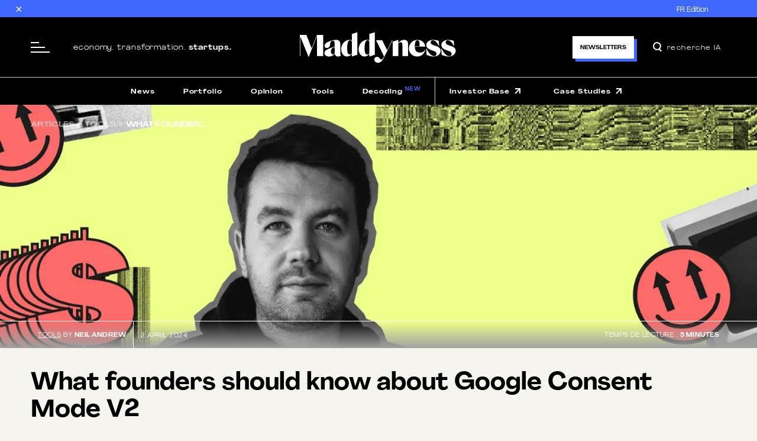

--- FILE ---
content_type: text/html; charset=UTF-8
request_url: https://www.maddyness.com/uk/2024/04/02/what-founders-should-know-about-google-consent-mode-v2/
body_size: 25954
content:

            <!doctype html>
<html lang="en-UK" class="no-js">
<head>
    <meta charset="UTF-8" />
    <meta http-equiv="Content-Type" content="text/html; charset=UTF-8" />
    <meta http-equiv="X-UA-Compatible" content="IE=edge">
    <meta name="viewport" content="viewport-fit=cover,height=device-height,width=device-width,initial-scale=1,maximum-scale=1,user-scalable=no">
            <script src="https://maddyness-uk.twic.pics?v1&path=/" async></script>
    
    <title>What founders should know about Google Consent Mode V2 - Maddyness UK</title>
<meta name='robots' content='max-image-preview:large' />
<link rel='dns-prefetch' href='//www.maddyness.com' />
<link rel="alternate" type="application/rss+xml" title="Maddyness UK &raquo; Feed" href="https://www.maddyness.com/uk/feed/" />
<script type="text/javascript">
/* <![CDATA[ */
window._wpemojiSettings = {"baseUrl":"https:\/\/s.w.org\/images\/core\/emoji\/15.0.3\/72x72\/","ext":".png","svgUrl":"https:\/\/s.w.org\/images\/core\/emoji\/15.0.3\/svg\/","svgExt":".svg","source":{"concatemoji":"https:\/\/www.maddyness.com\/uk\/wp\/wp-includes\/js\/wp-emoji-release.min.js"}};
/*! This file is auto-generated */
!function(i,n){var o,s,e;function c(e){try{var t={supportTests:e,timestamp:(new Date).valueOf()};sessionStorage.setItem(o,JSON.stringify(t))}catch(e){}}function p(e,t,n){e.clearRect(0,0,e.canvas.width,e.canvas.height),e.fillText(t,0,0);var t=new Uint32Array(e.getImageData(0,0,e.canvas.width,e.canvas.height).data),r=(e.clearRect(0,0,e.canvas.width,e.canvas.height),e.fillText(n,0,0),new Uint32Array(e.getImageData(0,0,e.canvas.width,e.canvas.height).data));return t.every(function(e,t){return e===r[t]})}function u(e,t,n){switch(t){case"flag":return n(e,"\ud83c\udff3\ufe0f\u200d\u26a7\ufe0f","\ud83c\udff3\ufe0f\u200b\u26a7\ufe0f")?!1:!n(e,"\ud83c\uddfa\ud83c\uddf3","\ud83c\uddfa\u200b\ud83c\uddf3")&&!n(e,"\ud83c\udff4\udb40\udc67\udb40\udc62\udb40\udc65\udb40\udc6e\udb40\udc67\udb40\udc7f","\ud83c\udff4\u200b\udb40\udc67\u200b\udb40\udc62\u200b\udb40\udc65\u200b\udb40\udc6e\u200b\udb40\udc67\u200b\udb40\udc7f");case"emoji":return!n(e,"\ud83d\udc26\u200d\u2b1b","\ud83d\udc26\u200b\u2b1b")}return!1}function f(e,t,n){var r="undefined"!=typeof WorkerGlobalScope&&self instanceof WorkerGlobalScope?new OffscreenCanvas(300,150):i.createElement("canvas"),a=r.getContext("2d",{willReadFrequently:!0}),o=(a.textBaseline="top",a.font="600 32px Arial",{});return e.forEach(function(e){o[e]=t(a,e,n)}),o}function t(e){var t=i.createElement("script");t.src=e,t.defer=!0,i.head.appendChild(t)}"undefined"!=typeof Promise&&(o="wpEmojiSettingsSupports",s=["flag","emoji"],n.supports={everything:!0,everythingExceptFlag:!0},e=new Promise(function(e){i.addEventListener("DOMContentLoaded",e,{once:!0})}),new Promise(function(t){var n=function(){try{var e=JSON.parse(sessionStorage.getItem(o));if("object"==typeof e&&"number"==typeof e.timestamp&&(new Date).valueOf()<e.timestamp+604800&&"object"==typeof e.supportTests)return e.supportTests}catch(e){}return null}();if(!n){if("undefined"!=typeof Worker&&"undefined"!=typeof OffscreenCanvas&&"undefined"!=typeof URL&&URL.createObjectURL&&"undefined"!=typeof Blob)try{var e="postMessage("+f.toString()+"("+[JSON.stringify(s),u.toString(),p.toString()].join(",")+"));",r=new Blob([e],{type:"text/javascript"}),a=new Worker(URL.createObjectURL(r),{name:"wpTestEmojiSupports"});return void(a.onmessage=function(e){c(n=e.data),a.terminate(),t(n)})}catch(e){}c(n=f(s,u,p))}t(n)}).then(function(e){for(var t in e)n.supports[t]=e[t],n.supports.everything=n.supports.everything&&n.supports[t],"flag"!==t&&(n.supports.everythingExceptFlag=n.supports.everythingExceptFlag&&n.supports[t]);n.supports.everythingExceptFlag=n.supports.everythingExceptFlag&&!n.supports.flag,n.DOMReady=!1,n.readyCallback=function(){n.DOMReady=!0}}).then(function(){return e}).then(function(){var e;n.supports.everything||(n.readyCallback(),(e=n.source||{}).concatemoji?t(e.concatemoji):e.wpemoji&&e.twemoji&&(t(e.twemoji),t(e.wpemoji)))}))}((window,document),window._wpemojiSettings);
/* ]]> */
</script>
<style id='wp-emoji-styles-inline-css' type='text/css'>

	img.wp-smiley, img.emoji {
		display: inline !important;
		border: none !important;
		box-shadow: none !important;
		height: 1em !important;
		width: 1em !important;
		margin: 0 0.07em !important;
		vertical-align: -0.1em !important;
		background: none !important;
		padding: 0 !important;
	}
</style>
<style id='elasticpress-related-posts-style-inline-css' type='text/css'>
.editor-styles-wrapper .wp-block-elasticpress-related-posts ul,.wp-block-elasticpress-related-posts ul{list-style-type:none;padding:0}.editor-styles-wrapper .wp-block-elasticpress-related-posts ul li a>div{display:inline}

</style>
<link rel='stylesheet' id='css/vendor.e5c8d2c0b4fa550a7cda.css-css' href='https://www.maddyness.com/uk/app/themes/maddyness/dist/css/vendor.e5c8d2c0b4fa550a7cda.css' type='text/css' media='all' />
<link rel='stylesheet' id='css/common.56e314a355efd0a3404a.css-css' href='https://www.maddyness.com/uk/app/themes/maddyness/dist/css/common.56e314a355efd0a3404a.css' type='text/css' media='all' />
<link rel='stylesheet' id='css/addon.d18960d7afea2a3616b5.css-css' href='https://www.maddyness.com/uk/app/themes/maddyness/dist/css/addon.d18960d7afea2a3616b5.css' type='text/css' media='all' />
<link rel='stylesheet' id='elasticpress-instant-results-css' href='https://www.maddyness.com/uk/app/plugins/elasticpress/dist/css/instant-results-styles.css' type='text/css' media='all' />
<script type="text/javascript" src="https://www.maddyness.com/uk/wp/wp-includes/js/jquery/jquery.min.js" id="jquery-core-js"></script>
<script type="text/javascript" src="https://www.maddyness.com/uk/wp/wp-includes/js/jquery/jquery-migrate.min.js" id="jquery-migrate-js"></script>
<script type="text/javascript" src="https://www.maddyness.com/uk/wp/wp-includes/js/jquery/ui/core.min.js" id="jquery-ui-core-js"></script>
<script type="text/javascript" src="https://www.maddyness.com/uk/wp/wp-includes/js/jquery/ui/mouse.min.js" id="jquery-ui-mouse-js"></script>
<script type="text/javascript" src="https://www.maddyness.com/uk/wp/wp-includes/js/jquery/ui/sortable.min.js" id="jquery-ui-sortable-js"></script>
<script type="text/javascript" src="https://www.maddyness.com/uk/wp/wp-includes/js/jquery/ui/resizable.min.js" id="jquery-ui-resizable-js"></script>
<script type="text/javascript" src="https://www.maddyness.com/uk/app/mu-plugins/advanced-custom-fields-pro/assets/build/js/acf.min.js" id="acf-js"></script>
<script type="text/javascript" src="https://www.maddyness.com/uk/wp/wp-includes/js/dist/dom-ready.min.js" id="wp-dom-ready-js"></script>
<script type="text/javascript" src="https://www.maddyness.com/uk/wp/wp-includes/js/dist/hooks.min.js" id="wp-hooks-js"></script>
<script type="text/javascript" src="https://www.maddyness.com/uk/wp/wp-includes/js/dist/i18n.min.js" id="wp-i18n-js"></script>
<script type="text/javascript" id="wp-i18n-js-after">
/* <![CDATA[ */
wp.i18n.setLocaleData( { 'text direction\u0004ltr': [ 'ltr' ] } );
/* ]]> */
</script>
<script type="text/javascript" id="wp-a11y-js-translations">
/* <![CDATA[ */
( function( domain, translations ) {
	var localeData = translations.locale_data[ domain ] || translations.locale_data.messages;
	localeData[""].domain = domain;
	wp.i18n.setLocaleData( localeData, domain );
} )( "default", {"translation-revision-date":"2020-12-01 18:03:18+0000","generator":"GlotPress\/3.0.0-alpha.2","domain":"messages","locale_data":{"messages":{"":{"domain":"messages","plural-forms":"nplurals=2; plural=n != 1;","lang":"en_GB"},"Notifications":["Notifications"]}},"comment":{"reference":"wp-includes\/js\/dist\/a11y.js"}} );
/* ]]> */
</script>
<script type="text/javascript" src="https://www.maddyness.com/uk/wp/wp-includes/js/dist/a11y.min.js" id="wp-a11y-js"></script>
<script type="text/javascript" src="https://www.maddyness.com/uk/app/mu-plugins/advanced-custom-fields-pro/assets/build/js/acf-input.min.js" id="acf-input-js"></script>
<script type="text/javascript" src="https://www.maddyness.com/uk/app/mu-plugins/acf-conditional-taxonomy-rules/includes/input_conditional_taxonomy.js" id="acf-input-conditional-taxonomy-js"></script>
<link rel="https://api.w.org/" href="https://www.maddyness.com/uk/wp-json/" /><link rel="alternate" title="JSON" type="application/json" href="https://www.maddyness.com/uk/wp-json/wp/v2/posts/727892" /><link rel="EditURI" type="application/rsd+xml" title="RSD" href="https://www.maddyness.com/uk/wp/xmlrpc.php?rsd" />
<meta name="generator" content="WordPress 6.6.2" />
<link rel="canonical" href="https://www.maddyness.com/uk/2024/04/02/what-founders-should-know-about-google-consent-mode-v2/" />
<link rel='shortlink' href='https://www.maddyness.com/uk/?p=727892' />
<link rel="alternate" title="oEmbed (JSON)" type="application/json+oembed" href="https://www.maddyness.com/uk/wp-json/oembed/1.0/embed?url=https%3A%2F%2Fwww.maddyness.com%2Fuk%2F2024%2F04%2F02%2Fwhat-founders-should-know-about-google-consent-mode-v2%2F" />
<link rel="alternate" title="oEmbed (XML)" type="text/xml+oembed" href="https://www.maddyness.com/uk/wp-json/oembed/1.0/embed?url=https%3A%2F%2Fwww.maddyness.com%2Fuk%2F2024%2F04%2F02%2Fwhat-founders-should-know-about-google-consent-mode-v2%2F&#038;format=xml" />
<link rel="icon" href="https://www.maddyness.com/uk/app/uploads/2020/01/cropped-Maddyness_favicon-32x32.png" sizes="32x32" />
<link rel="icon" href="https://www.maddyness.com/uk/app/uploads/2020/01/cropped-Maddyness_favicon-192x192.png" sizes="192x192" />
<link rel="apple-touch-icon" href="https://www.maddyness.com/uk/app/uploads/2020/01/cropped-Maddyness_favicon-180x180.png" />
<meta name="msapplication-TileImage" content="https://www.maddyness.com/uk/app/uploads/2020/01/cropped-Maddyness_favicon-270x270.png" />


    <link rel="apple-touch-icon" sizes="152x152" href="https://www.maddyness.com/uk/fav/apple-touch-icon.png">
    <link rel="icon" type="image/png" sizes="32x32" href="https://www.maddyness.com/uk/fav/favicon-32x32.png">
    <link rel="icon" type="image/png" sizes="16x16" href="https://www.maddyness.com/uk/fav/favicon-16x16.png">
    <link rel="manifest" href="https://www.maddyness.com/uk/fav/site.webmanifest">
    <link rel="mask-icon" href="https://www.maddyness.com/uk/fav/safari-pinned-tab.svg" color="#5bbad5">

    <meta name="msapplication-TileColor" content="#2b5797">
    <meta name="theme-color" content="#ffffff">
    <meta property="fb:app_id" content="424530514843507" />
    <meta name='dailymotion-domain-verification' content='dmpj1yk6ojyuhsfpg' />
                                  
    
            <script type="text/javascript" src="https://cdn.weglot.com/weglot.min.js"></script>

        <script>
          Weglot.initialize({
            api_key: 'wg_2aaf4e3efa4d29fa0f001ed3e858a5d22'
          });
        </script>

        <script>(function (w, d, s, l, i) {
                w[l] = w[l] || [];
                w[l].push({'gtm.start':
                            new Date().getTime(), event: 'gtm.js'});
                var f = d.getElementsByTagName(s)[0],
                        j = d.createElement(s), dl = l != 'dataLayer' ? '&l=' + l : '';
                j.async = true;
                j.src =
                        'https://www.googletagmanager.com/gtm.js?id=' + i + dl;
                f.parentNode.insertBefore(j, f);
            })(window, document, 'script', 'dataLayer', 'GTM-WWZWC3H');</script>
        </head>

<body data-template="base.twig"
      :class="classList"
      v-scope="Layout()"
      @mounted="mounted"
      class="post-template-default single single-post postid-727892 single-format-standard">

    <div class="layout">
                                    <div class="notification-bar" v-scope="{ isHidden: false }" v-show="!isHidden">
  <button class="notification-bar__close" @click="isHidden = true">×</button>
  <div class="container">
    <div class="row justify-content-end">
      <div class="col-auto">
                  <a href="https://www.maddyness.com/"
             target=""
             alt="FR Edition"
             class="notification-bar__text menu-item menu-item-type-custom menu-item-object-custom menu-item-730082">
            FR Edition
          </a>
              </div>
    </div>
  </div>
</div>
<div id="engage-sticky-top" class="view-mobile"></div>
<header class="header js-header ">
  <div id="engage-sticky-top" class="view-desktop"></div>
  <script>function updateVisibility(){const mobileElements = document.querySelector('.view-mobile');const desktopElements = document.querySelector('.view-desktop');if (window.innerWidth >= 768) {mobileElements.style.display = 'none';desktopElements.style.display = 'block';} else {mobileElements.style.display = 'block';desktopElements.style.display = 'none';}}updateVisibility()</script>
  <div class="header-main">
    <div class="l-container">
      <div class="row align-items-center gx-1">
        <div class="col-5 col-lg-4">
          <div class="row align-items-center gx-3">
            <div class="col-auto">
              <div class="header-menu">
                <button class="header-menu__bar hide-mobile"
                        v-scope
                        @click="$store.menu('show')"><span></span><span></span><span></span>
                </button>
                <button class="header-menu__bar hide-desktop"
                        v-scope
                        @click="$store.menu('show')">
                        <svg xmlns="http://www.w3.org/2000/svg" height="32px" viewBox="0 -960 960 960" width="32px" fill="#fff"><path d="M80-200v-80h400v80H80Zm0-200v-80h200v80H80Zm0-200v-80h200v80H80Zm744 400L670-354q-24 17-52.5 25.5T560-320q-83 0-141.5-58.5T360-520q0-83 58.5-141.5T560-720q83 0 141.5 58.5T760-520q0 29-8.5 57.5T726-410l154 154-56 56ZM560-400q50 0 85-35t35-85q0-50-35-85t-85-35q-50 0-85 35t-35 85q0 50 35 85t85 35Z"/></svg>
                </button>
                <div class="header-menu__container">
                  <div class="offcanvas-menu" v-scope="Menu()" :class="classNames()" @click.self="$store.menu('hide')">
                    <div class="offcanvas-menu__container">
                      <div class="offcanvas-menu-header">
                                                <button class="offcanvas-menu-header__button" @click="$store.menu('hide')">
                          <svg width="22" height="22" viewBox="0 0 22 22" fill="none"
                               xmlns="http://www.w3.org/2000/svg">
                            <path d="M1.42184 0L21.6435 20.0662L20.2347 21.4859L0.0130888 1.41966L1.42184 0Z"
                                  fill="currentColor"/>
                            <path d="M1.42184 0L21.6435 20.0662L20.2347 21.4859L0.0130888 1.41966L1.42184 0Z"
                                  fill="currentColor"/>
                            <path d="M20.2216 0L0 20.0662L1.40875 21.4859L21.6304 1.41966L20.2216 0Z"
                                  fill="currentColor"/>
                            <path d="M20.2216 0L0 20.0662L1.40875 21.4859L21.6304 1.41966L20.2216 0Z"
                                  fill="currentColor"/>
                          </svg>

                        </button>
                      </div>
                      <div class="offcanvas-menu__wrapper">
                        <div class="offcanvas-menu__inner">
                          <div class="">
                            <div class="offcanvas-menu-controls__mode">
                              <label class="toggle" v-scope="Mode()"
                                     @mounted="mounted">
                                <input class="toggle__control"
                                       type="checkbox"
                                       name="mode"
                                       :checked="checked"
                                       @input="toggleMode"
                                >
                                <div class="toggle__mark"></div>
                                <div class="toggle__label">Dark mode</div>
                              </label>
                            </div>
                            <div class="offcanvas-menu-controls__search">
                              <form
                                method="get"
                                                                  action="/uk/search/"
                                                              >
                                <div class="offcanvas-menu-controls__search-icon">
                                  <svg width="15" height="17" fill="none" xmlns="http://www.w3.org/2000/svg">
                                    <path
                                      d="M12.846 6.923A5.923 5.923 0 1 1 1 6.923a5.923 5.923 0 0 1 11.846 0zM14.293 15.707l-3.462-3.461"
                                      stroke="currentColor" stroke-width="2"/>
                                  </svg>
                                </div>
                                <input class="offcanvas-menu-controls__search-input"
                                       type="search"
                                       placeholder="recherche IA"
                                       name="q"
                                       value=""
                                >
                              </form>
                            </div>
                          </div>
                          <div class="offcanvas-menu-content">


                            <div class="offcanvas-menu-nav" v-scope="">
                                                              <div class="offcanvas-menu-nav__item">

                                                                      <button type="button" class="offcanvas-menu-nav__item-link" v-collapse="menu-1">
                                      MEDIA                                    </button>
                                  
                                  <div class="offcanvas-menu-nav__item-content"
                                       id="menu-1">

                                    <div class="offcanvas-menu-tabs"
                                         v-scope="{ tab: 'Articles' || '1' }">

                                      <div class="offcanvas-menu-tabs__nav">
                                                                                                                                                                        <button
                                              type="button"
                                              class="offcanvas-menu-tabs__link"
                                                                                            @click="tab = 'Articles'"
                                                                                            :class="tab == 'Articles' &amp;&amp; 'is-active'">
                                              Articles
                                            </button>
                                                                                                                        </div>

                                      <div class="offcanvas-menu-tabs__inner">

                                                                                                                            <div class="offcanvas-menu-tabs__content "
                                               v-if="tab == 'Articles'">
                                            <nav>
                                                                                              <a href="https://www.maddyness.com/uk/category/news/"
                                                   target=""
                                                   alt="News"
                                                   class="menu-item menu-item-type-taxonomy menu-item-object-category menu-item-730076">
                                                  News
                                                </a>
                                                                                              <a href="https://www.maddyness.com/uk/category/portfolio/"
                                                   target=""
                                                   alt="Portfolio"
                                                   class="menu-item menu-item-type-taxonomy menu-item-object-category menu-item-730077">
                                                  Portfolio
                                                </a>
                                                                                              <a href="https://www.maddyness.com/uk/category/opinion/"
                                                   target=""
                                                   alt="Opinion"
                                                   class="menu-item menu-item-type-taxonomy menu-item-object-category menu-item-730078">
                                                  Opinion
                                                </a>
                                                                                              <a href="https://www.maddyness.com/uk/category/tools/"
                                                   target=""
                                                   alt="Tools"
                                                   class="menu-item menu-item-type-taxonomy menu-item-object-category current-post-ancestor current-menu-parent current-post-parent menu-item-730079">
                                                  Tools
                                                </a>
                                                                                              <a href="https://www.maddyness.com/uk/category/decoding/"
                                                   target=""
                                                   alt="Decoding"
                                                   class="menu-item menu-item-type-taxonomy menu-item-object-category menu-item-730080">
                                                  Decoding
                                                </a>
                                                                                          </nav>
                                          </div>
                                        
                                      </div>

                                    </div>

                                  </div>

                                </div>
                                                              <div class="offcanvas-menu-nav__item">

                                                                      <a class="offcanvas-menu-nav__item-link" href="https://www.maddyness.com/uk/entreprise/">
                                      COMPANIES                                    </a>
                                  
                                  <div class="offcanvas-menu-nav__item-content"
                                       id="menu-2">

                                    <div class="offcanvas-menu-tabs"
                                         v-scope="{ tab: '' || '1' }">

                                      <div class="offcanvas-menu-tabs__nav">
                                                                              </div>

                                      <div class="offcanvas-menu-tabs__inner">

                                        
                                      </div>

                                    </div>

                                  </div>

                                </div>
                                                              <div class="offcanvas-menu-nav__item">

                                                                      <a class="offcanvas-menu-nav__item-link" href="https://www.maddyness.com/uk/maddymoney/">
                                      MADDYMONEY                                    </a>
                                  
                                  <div class="offcanvas-menu-nav__item-content"
                                       id="menu-3">

                                    <div class="offcanvas-menu-tabs"
                                         v-scope="{ tab: '' || '1' }">

                                      <div class="offcanvas-menu-tabs__nav">
                                                                              </div>

                                      <div class="offcanvas-menu-tabs__inner">

                                        
                                      </div>

                                    </div>

                                  </div>

                                </div>
                                                              <div class="offcanvas-menu-nav__item">

                                                                      <a class="offcanvas-menu-nav__item-link" href="https://www.maddyness.com/uk/investment-funds-database/">
                                      INVESTOR BASE                                    </a>
                                  
                                  <div class="offcanvas-menu-nav__item-content"
                                       id="menu-4">

                                    <div class="offcanvas-menu-tabs"
                                         v-scope="{ tab: '' || '1' }">

                                      <div class="offcanvas-menu-tabs__nav">
                                                                              </div>

                                      <div class="offcanvas-menu-tabs__inner">

                                        
                                      </div>

                                    </div>

                                  </div>

                                </div>
                                                              <div class="offcanvas-menu-nav__item">

                                                                      <a class="offcanvas-menu-nav__item-link" href="https://www.maddyness.com/uk/calendar/">
                                      AGENDA                                    </a>
                                  
                                  <div class="offcanvas-menu-nav__item-content"
                                       id="menu-5">

                                    <div class="offcanvas-menu-tabs"
                                         v-scope="{ tab: '' || '1' }">

                                      <div class="offcanvas-menu-tabs__nav">
                                                                              </div>

                                      <div class="offcanvas-menu-tabs__inner">

                                        
                                      </div>

                                    </div>

                                  </div>

                                </div>
                              

                            </div>
                            <div class="offcanvas-menu-banner mt-2">
                              <a href="https://www.maddyness.com/uk/services/">
                                <img src="https://www.maddyness.com/uk/app/uploads/2024/04/Our-Services.png"
                                     alt=""
                                >
                              </a>
                            </div>
                            <div class="offcanvas-menu-links">
                              <a class="offcanvas-menu-links__item"
                                                                 href="https://www.maddyness.com/uk/contact-us/">Contact</a>
                                                              <a class="offcanvas-menu-links__item"
                                 href="https://www.maddyness.com/uk/about/">Team</a>
                                                               <a class="offcanvas-menu-links__item" href="https://www.maddyness.com/uk/faq/">FAQ</a>
                            </div>

                          </div>
                        </div>
                      </div>
                      <div class="offcanvas-menu-footer">
                        <div class="social-links">
    <a class="social-links__item"
       href="https://twitter.com/maddyness_UK"
       target="_blank"
       >
        <div class="icon">
            <svg width="18" height="18" viewBox="2 0 24 21" fill="none" xmlns="http://www.w3.org/2000/svg">
                <path d="M18.205 2.25H21.513L14.286 10.51L22.788 21.75H16.13L10.916 14.933L4.95 21.75H1.64L9.37 12.915L1.215 2.25H8.04L12.753 8.481L18.203 2.25H18.205ZM17.044 19.77H18.877L7.045 4.126H5.078L17.044 19.77Z" fill="currentColor"/>
            </svg>
        </div>
    </a>
    <a class="social-links__item"
       href="https://www.facebook.com/maddynessuk"
       target="_blank"
       >
        <div class="icon">
            <svg width="20" height="20" viewBox="0 0 20 20" fill="none" xmlns="http://www.w3.org/2000/svg">
                <path d="M7.63158 18H10.6842V9.94406H12.7895L13 7.25874H10.6316C10.6316 7.25874 10.6316 6.25175 10.6316 5.69231C10.6316 5.07692 10.7368 4.7972 11.3158 4.7972C11.7895 4.7972 12.9474 4.7972 12.9474 4.7972V2C12.9474 2 11.2105 2 10.8421 2C8.57895 2 7.57895 3.06294 7.57895 5.07692C7.57895 6.86713 7.57895 7.25874 7.57895 7.25874H6V10H7.57895V18H7.63158Z" fill="currentColor"/>
            </svg>
        </div>
    </a>
    <a class="social-links__item"
       href="https://www.instagram.com/maddynessuk/"
       target="_blank"
       >
        <div class="icon">
            <svg width="20" height="20" viewBox="0 0 20 20" fill="none" xmlns="http://www.w3.org/2000/svg">
                <path d="M10.1302 3.48951C12.3024 3.48951 12.5507 3.48951 13.4195 3.55157C14.2264 3.61363 14.6608 3.73776 14.9091 3.79982C15.2814 3.92395 15.5297 4.11013 15.84 4.42045C16.1503 4.73076 16.2744 4.97901 16.4606 5.35139C16.5847 5.6617 16.7089 6.03408 16.7089 6.84089C16.7709 7.70977 16.7709 7.95802 16.7709 10.1302C16.7709 12.3024 16.7709 12.5507 16.7089 13.4195C16.6468 14.2264 16.5227 14.6608 16.4606 14.909C16.3365 15.2814 16.1503 15.5297 15.84 15.84C15.5297 16.1503 15.2814 16.2744 14.9091 16.4606C14.5987 16.5847 14.2264 16.7089 13.4195 16.7089C12.5507 16.7709 12.3024 16.7709 10.1302 16.7709C7.95802 16.7709 7.70977 16.7709 6.8409 16.7089C6.03408 16.6468 5.59964 16.5227 5.35139 16.4606C4.97901 16.3365 4.73076 16.1503 4.42045 15.84C4.11013 15.5297 3.98601 15.2814 3.79982 14.909C3.67569 14.5987 3.55157 14.2264 3.55157 13.4195C3.48951 12.5507 3.48951 12.3024 3.48951 10.1302C3.48951 7.95802 3.48951 7.70977 3.55157 6.84089C3.61363 6.03408 3.73776 5.59964 3.79982 5.35139C3.92395 4.97901 4.11013 4.73076 4.42045 4.42045C4.73076 4.11013 4.97901 3.98601 5.35139 3.79982C5.6617 3.67569 6.03408 3.55157 6.8409 3.55157C7.70977 3.48951 7.95802 3.48951 10.1302 3.48951ZM10.1302 2C7.95802 2 7.64771 2 6.77883 2.06206C5.90996 2.12413 5.35139 2.24825 4.79282 2.43444C4.23426 2.62063 3.79982 2.93094 3.36538 3.36538C2.93094 3.79982 2.62063 4.23426 2.43444 4.79282C2.24825 5.28933 2.12412 5.90995 2.06206 6.77883C2 7.64771 2 7.89596 2 10.1302C2 12.3645 2 12.6127 2.06206 13.4816C2.12412 14.3505 2.24825 14.9091 2.43444 15.4676C2.62063 16.0262 2.93094 16.4606 3.36538 16.8951C3.79982 17.3295 4.23426 17.6398 4.79282 17.826C5.28932 18.0122 5.90996 18.1363 6.77883 18.1984C7.64771 18.2604 7.89596 18.2604 10.1302 18.2604C12.3024 18.2604 12.6127 18.2604 13.4816 18.1984C14.3505 18.1363 14.9091 18.0122 15.4676 17.826C16.0262 17.6398 16.4606 17.3295 16.8951 16.8951C17.3295 16.4606 17.6398 16.0262 17.826 15.4676C18.0122 14.9711 18.1363 14.3505 18.1984 13.4816C18.2604 12.6127 18.2604 12.3645 18.2604 10.1302C18.2604 7.89596 18.2604 7.64771 18.1984 6.77883C18.0742 5.90995 17.9501 5.28933 17.7639 4.79282C17.5777 4.23426 17.2674 3.79982 16.833 3.36538C16.3986 2.93094 15.9641 2.62063 15.4056 2.43444C14.909 2.24825 14.2884 2.12413 13.4195 2.06206C12.5507 2 12.3024 2 10.1302 2Z" fill="currentColor"/>
                <path d="M10.131 5.90994C7.83466 5.90994 5.97278 7.77182 5.97278 10.0681C5.97278 12.3645 7.83466 14.2263 10.131 14.2263C12.4273 14.2263 14.2892 12.3645 14.2892 10.0681C14.2892 7.77182 12.3652 5.90994 10.131 5.90994ZM10.131 12.7368C8.64148 12.7368 7.46229 11.5577 7.46229 10.0681C7.46229 8.57864 8.64148 7.39945 10.131 7.39945C11.6205 7.39945 12.7997 8.57864 12.7997 10.0681C12.7997 11.5577 11.5584 12.7368 10.131 12.7368Z" fill="currentColor"/>
                <path d="M15.4057 5.78562C15.4057 6.34418 14.9713 6.77862 14.4127 6.77862C13.8542 6.77862 13.4197 6.34418 13.4197 5.78562C13.4197 5.22705 13.8542 4.79262 14.4127 4.79262C14.9713 4.79262 15.4057 5.22705 15.4057 5.78562Z" fill="currentColor"/>
            </svg>

        </div>
    </a>
    <a class="social-links__item"
       href="https://www.linkedin.com/company/maddynessuk/"
       target="_blank"
       >
        <div class="icon">
            <svg width="20" height="20" viewBox="0 0 20 20" fill="none" xmlns="http://www.w3.org/2000/svg">
                <path d="M6.35107 7.84097H3.30999V17.7089H6.35107V7.84097Z" fill="currentColor"/>
                <path d="M4.79983 6.59964C5.79283 6.59964 6.59964 5.79282 6.59964 4.79982C6.59964 3.80682 5.79283 3 4.79983 3C3.80682 3 3 3.80682 3 4.79982C3 5.79282 3.80682 6.59964 4.79983 6.59964Z" fill="currentColor"/>
                <path d="M11.1924 12.5579C11.1924 11.1925 11.813 10.3236 13.0543 10.3236C14.1714 10.3236 14.73 11.1305 14.73 12.5579C14.73 13.9853 14.73 17.7091 14.73 17.7091H17.7711C17.7711 17.7091 17.7711 14.1095 17.7711 11.5028C17.7711 8.8962 16.2816 7.59288 14.1714 7.59288C12.0613 7.59288 11.1924 9.20651 11.1924 9.20651V7.9032H8.27547V17.7712H11.1924C11.1924 17.7091 11.1924 14.0474 11.1924 12.5579Z" fill="currentColor"/>
            </svg>
        </div>
    </a>
    <a class="social-links__item"
       href="https://www.youtube.com/c/Maddynessvideo"
       target="_blank"
       >
        <div class="icon">
            <svg width="20" height="20" viewBox="0 0 20 20" fill="none" xmlns="http://www.w3.org/2000/svg">
                <path fill-rule="evenodd" clip-rule="evenodd" d="M17.1873 4.09602C18.0015 4.33548 18.6241 4.95807 18.8157 5.72434C19.1988 7.16109 19.1988 10.1304 19.1988 10.1304C19.1988 10.1304 19.1988 13.0996 18.8157 14.5364C18.5762 15.3505 17.9536 15.9731 17.1873 16.1647C15.7985 16.5478 10.0994 16.5478 10.0994 16.5478C10.0994 16.5478 4.4003 16.5478 3.01144 16.1647C2.19729 15.9252 1.5747 15.3027 1.38313 14.5364C1 13.0996 1 10.1304 1 10.1304C1 10.1304 1 7.16109 1.38313 5.72434C1.62259 4.91018 2.24518 4.28759 3.01144 4.09602C4.4003 3.71289 10.0994 3.71289 10.0994 3.71289C10.0994 3.71289 15.7506 3.71289 17.1873 4.09602ZM8.23155 7.44856V12.8603L12.9728 10.1305L8.23155 7.44856Z" fill="currentColor"/>
            </svg>
        </div>
    </a>
</div>                      </div>
                    </div>
                  </div>

                </div>
              </div>
            </div>
            <div class="col">
              
                                  <div class="header-slogan ms-4">
                                    Economy. Transformation. <strong>Startups.</strong>
                </div>
                
                          </div>
          </div>
        </div>
        <div class="col-2 col-lg-4">
          <div class="d-flex justify-content-center align-items-center">

              
                                  <a class="header-logo"
                     href="/uk">
                <picture>
                  <source media="(max-width: 991px)"
                          srcset="https://www.maddyness.com/uk/app/themes/maddyness/src/images/misc/logo-min.svg">
                  <img class="header-logo__image js-logo"
                       src="https://www.maddyness.com/uk/app/themes/maddyness/src/images/misc/logo.svg"
                  >
                </picture>
                  </a>
               
              
          </div>
        </div>
        <div class="col-5 col-lg-4">
          <div class="d-flex justify-content-end">
                          <a
                class="button is-small popupOpener-js"
                data-popup-selector="popupNewsletter-js"
                href="https://www.maddyness.com/uk/newsletters/maddynews-uk/">
                <span class="button__inner">Newsletters</span>
              </a>
                        <div class="header-search no-mobile"
                 v-scope="HeaderSearch()"
                 @mounted="mounted"
                 :class="{ 'is-opened': state.isOpened &amp;&amp; state.isMobile }">

              <form
                method="get"
                                  action="/uk/search/"
                              >
                <div class="header-search__icon"
                     @click="state.isMobile ? toggle() : null">
                  <svg width="15" height="17" fill="none" xmlns="http://www.w3.org/2000/svg">
                    <path
                      d="M12.846 6.923A5.923 5.923 0 1 1 1 6.923a5.923 5.923 0 0 1 11.846 0zM14.293 15.707l-3.462-3.461"
                      stroke="currentColor" stroke-width="2"/>
                  </svg>
                </div>

                <input class="header-search__input"
                       type="search"
                       placeholder="recherche IA"
                       name="q"
                       value=""
                >
              </form>
            </div>
          </div>
        </div>
      </div>
    </div>
  </div>

      <div class="header-nav">
    <div class="l-container h-100">
        <nav class="header-nav__inner">

                            <ul class="header-nav__list">
                                                                  <li>
                            <a href="https://www.maddyness.com/uk/category/news/"
                               title="News"
                               class="header-nav__link">News
                                                          </a>
                        </li>
                                                                  <li>
                            <a href="https://www.maddyness.com/uk/category/portfolio/"
                               title="Portfolio"
                               class="header-nav__link">Portfolio
                                                          </a>
                        </li>
                                                                  <li>
                            <a href="https://www.maddyness.com/uk/category/opinion/"
                               title="Opinion"
                               class="header-nav__link">Opinion
                                                          </a>
                        </li>
                                                                  <li>
                            <a href="https://www.maddyness.com/uk/category/tools/"
                               title="Tools"
                               class="header-nav__link">Tools
                                                          </a>
                        </li>
                                                                  <li>
                            <a href="https://www.maddyness.com/uk/category/decoding/"
                               title="Decoding"
                               class="header-nav__link">Decoding
                                                              <sup>NEW</sup>
                                                          </a>
                        </li>
                                    </ul>

                                    <ul class="header-nav__list header-nav__list--services">
                                                <li>
                            <a class="header-nav__link"
                               href="https://www.maddyness.com/uk/investment-funds-database/"
                               title="Investor Base">
                                Investor Base
                                                                <span class="header-nav__link-icon" aria-hidden="true">
                                    <svg width="20" height="20" viewBox="0 0 20 20" fill="none" xmlns="http://www.w3.org/2000/svg">
                                        <path fill-rule="evenodd" clip-rule="evenodd" d="M13.0001 4H2.00015V0H20.0002V18H16.0002V6.6568L3.41436 19.2426L0.585938 16.4142L13.0001 4Z" fill="currentColor"/>
                                    </svg>
                                </span>
                            </a>
                        </li>
                                                <li>
                            <a class="header-nav__link"
                               href="https://www.maddyness.com/uk/case-studies/"
                               title="Case studies">
                                Case studies
                                                                <span class="header-nav__link-icon" aria-hidden="true">
                                    <svg width="20" height="20" viewBox="0 0 20 20" fill="none" xmlns="http://www.w3.org/2000/svg">
                                        <path fill-rule="evenodd" clip-rule="evenodd" d="M13.0001 4H2.00015V0H20.0002V18H16.0002V6.6568L3.41436 19.2426L0.585938 16.4142L13.0001 4Z" fill="currentColor"/>
                                    </svg>
                                </span>
                            </a>
                        </li>
                                            </ul>
                
                    </nav>
    </div>
</div>
  
  
</header>
                    

        <div class="inner ">
            
            
        
  
  <div
    class="advertisement-wrapper d-none my-4"
    v-effect="el = $el;"
    v-scope="OngContainer()"
    @mounted="mounted"
    data-type="article"
    data-format="horizontal_4x1"
          data-format-mobile="horizontal_6x1"
                      data-category-id="34356"
              data-article-id="727892"
      ></div>
        <div class="article-hero">
      <div class="breadcrumbs is-white">
        <div class="l-container">
          <div class="breadcrumbs__items">
            <a class="breadcrumbs__item"
              href="/categories">ARTICLES</a>
            <a class="breadcrumbs__item"
              href="https://www.maddyness.com/uk/category/tools/"
              title="Tools"
            >Tools</a>
            <a class="breadcrumbs__item">What founder…</a>
          </div>
        </div>
      </div>
                      <img
          src="https://maddyness.twic.pics/2024/03/2024-QVC-QFQ-OPED-1.png?twic=v1/output=meancolor"
          data-twic-src="image:2024/03/2024-QVC-QFQ-OPED-1.png"
          data-twic-focus="auto"
          class="article-hero__img"
          >
            <div class="article-hero__content" style="position: relative">
        <div class="l-container size-m">
          <div class="article-hero__container">
            <div class="article-hero__about">
              <div>
                <a class="article-hero__category"
                   href="https://www.maddyness.com/uk/category/tools/">Tools</a> by

                                  <span class="article-hero__author">Neil Andrew</span>
                              </div>
            </div>

            <div class="article-hero__info">

              <div class="d-none d-md-block">
                                
                                  2 April 2024
                              </div>
              <div class="d-md-none">2 April 2024</div>
              <div class="d-none d-md-block">
                Temps de lecture :
                <span class="fw-semibold">
                  5 minutes
                </span>
              </div>
              <div class="d-none d-sm-block d-md-none">
                <span class="fw-semibold">
                  5 min
                </span>
              </div>

              

            </div>

                        
          </div>
        </div>
      </div>
    </div>
  
  <article class="article js-article"
           data-id="727892"
           data-permalink="https://www.maddyness.com/uk/2024/04/02/what-founders-should-know-about-google-consent-mode-v2/"
           data-cat="Tools"
           data-shareurl="https://www.maddyness.com/uk/2024/04/02/what-founders-should-know-about-google-consent-mode-v2/"
           data-hashtag=""
  >
    <div class="l-container size-m">
      <div class="article__headline">
        <h1 class="article__title">What founders should know about Google Consent Mode V2</h1>
        <div class="article__description">The European Digital Markets Act (DMA) came into force this month. As one of the most significant pieces of privacy legislation since GDPR, it marks a major new step towards internet users regaining control of how their own data is used. This will have major consequences on the way every business, including startups, engages with its customers in Europe.</div>

                          
        <div class="article__reading-time d-sm-none">
          Temps de lecture :
          <span class="fw-semibold">
            5 minutes
          </span>
        </div>
      </div>
            <div class="article__grid">

        
        <div>
                    <div  class="article__content">

            


                          
                                                <div class="article-text">
  <p><span style="font-weight: 400;">The DMA essentially promotes a small group of platforms, including Google, to the roles of consent ‘gatekeepers’. They have now become responsible for collecting European users’ consent for companies to track them online with cookies. Any startup that wants to understand its customers’ online behaviour will need to follow a new process.</span></p>
<p><span style="font-weight: 400;">Google has introduced a new version of its existing consent mode in response to the DMA. This mode, which is mandatory for those advertising to audiences in the EEA region, will now control companies’ data tracking and use, on top of its existing control of user data storage. Google will now only provide user data for those users who have consented to tracking.</span></p>
<p><span style="font-weight: 400;">So, what does this all mean for your startup?</span></p>
<h2><b>What to know about Consent Mode V2</b></h2>
<p><span style="font-weight: 400;">Businesses that fail to send user consent information to Google will, from now on, be unable to re-market to their Google users in Europe. The lack of user data will also reduce the quality of their conversion tracking and Google Ads campaign performance. These are significant impacts on any startup with any form of digital strategy, so the DMA is definitely something worth your consideration.</span></p>
<p><span style="font-weight: 400;">Although Google’s new consent mode offers two versions (basic and advanced), we suggest that businesses choose to use the ‘advanced’ version. This will enable businesses to benefit from Google's "conversion modeling" feature, which provides predicted conversion data from users who do not give consent.</span></p>
<p><span style="font-weight: 400;">One important thing for startups to note here is the click volume requirement to be eligible to get access to conversion modeling data. Businesses must achieve at least 700 ad clicks per week, per domain, per country to benefit from conversion modelling data. Unlike their larger corporate peers, startups might struggle to meet this threshold. Nevertheless, it’s important that they activate advanced consent mode so that they can get access to the data as soon as they hit the eligibility requirements. This will also prove useful for those startups on rapid growth trajectories.</span></p>
<p><span style="font-weight: 400;">To implement Google’s new consent mode, founders must adopt consent management platforms (CMPs). These will allow them to obtain the relevant consent from their site users and then communicate the information to Google. CMPs offer the easiest means for startups to do this while remaining in line with the new DMA legislation.</span></p>
<p><span style="font-weight: 400;">Founders must also recognise that user privacy legislation will not end with the DMA. We can expect more legislation that gives users more control over their data in both Europe and the rest of the world. Google itself will have entirely phased out third-party tracking from its platform by the end of the year, for example. So even if the EEA region isn't an important market for your business, it's still worth getting ahead of coming changes by implementing consent mode.</span></p>
<h2><b>How to respond to the DMA and other privacy legislation</b></h2>
<p><span style="font-weight: 400;">All of this might seem daunting, but founders would do well to approach these developments as opportunities instead. Other much larger companies will be in the same boat. And being more agile, startups might have an easier time finding innovative ways of obtaining and using customer data.</span></p>
<p><span style="font-weight: 400;">One of the ways that they can do this is through leveraging zero- and first-party data. This is data that consumers consensually offer themselves through forms and surveys, which would not be restricted by new regulations like the DMA. Companies that exploit these means of data collection will begin to forge a new means of engaging with customers – a means based on trust.</span></p>
<p><span style="font-weight: 400;">A tempting alternative for many startups will be to shift their digital marketing into the hands of ad platforms offered by Meta and Google. These platforms are highly effective because they have access to huge amounts of user data. But that data is hidden behind "walled gardens", meaning can't be accessed by startups themselves. Businesses that are fully dependent on platforms like Google and Meta to drive their marketing targeting are vulnerable to any changes those platforms make to their algorithms and targeting policies. For that reason, investing in their own data collection strategies will remain crucial.</span></p>
<p><span style="font-weight: 400;">It’s also important that founders and their marketing teams consider the effect that the DMA will have on the quality of their traffic. Conversion and audience targeting algorithms will have less customer data to work with, so the proliferation of invalid clicks and fake users will have a greater influence over the optimisation decisions these automated systems make. Investment in ad verification and invalid traffic prevention systems will help them to feed higher quality user data back to the ad platforms to drive better campaign performance.</span></p>
<p><span style="font-weight: 400;">Startup founders should feel optimistic about the future of digital marketing. It’s still unclear how the DMA and other legislation will affect their businesses over the next few years, but one thing is certain: there will always be opportunities for creative founders who act fast.</span></p>
<p><strong>Neil Andrew is the founder and CEO of <em><a href="https://lunio.ai/" target="_blank" rel="noopener">Lunio.</a></em></strong></p>

</div>
                              
              
            

                      </div>

                  </div>

                  <div class="article__aside">
            <div class="article__aside-inner">
              <div class="article__aside-row">
                
<template id="modal-subscribe">
    <div class="modal-popup">
      <button class="modal-popup__button-close" @click="$store.modal('hide')">×</button>
      <div class="modal-subscribe" v-scope="ModalSubscribe()" @mounted="mounted">
                    <div class="modal-subscribe__title">Be the first to know</div>
                    <div class="modal-subscribe__text"> Economic news, entrepreneur insights, and innovation updates, directly in your inbox, before everyone else.</div>
          <form class="modal-subscribe__form js-datalayer-newsletter-subscription-modal" ref="formModalSubscribe" @submit="onSubmitModalSubscribe">
              <div class="modal-subscribe__fields">
                  <div class="modal-subscribe__col is-1-2 mb-3">
                      <div class="input-checkbox is-bold">
                          <label class="input-checkbox__inner">
                              <input id="interest_"
                                      data-label=""
                                      data-label-mobile=""
                                      data-newsletter-type="maddynews_quotidienne"
                                      class="input-checkbox__control"
                                      type="radio"
                                      value="63673c4f3b"
                                      name="interests[]"
                                      checked>
                              <span class="input-checkbox__mark"> </span>
                              <span class="input-checkbox__label">Daily</span>
                          </label>
                      </div>
                  </div>
                  <div class="modal-subscribe__col is-1-2 mb-3">
                      <div class="input-checkbox is-bold">
                          <label class="input-checkbox__inner">
                              <input id="interest_"
                                      data-label=""
                                      data-label-mobile=""
                                      data-newsletter-type="maddynews_hebdomadaire"
                                      class="input-checkbox__control"
                                      type="radio"
                                      value="972c1c43d1"
                                      name="interests[]">
                              <span class="input-checkbox__mark"> </span>
                              <span class="input-checkbox__label">WEEKLY</span>
                          </label>
                      </div>
                  </div>
                  <div class="modal-subscribe__col is-1-2">
                      <div class="input-text">
                          

<div   class="molecule-input-firstname-js input-text has-error"
>
      <input   autocomplete="off" id="firstname"
  class="input-text__control with-error input-js " placeholder="First name*" value="" name="firstname"
  required
 type="classique" />
  
  <div class="input-text__error input-error-firstname-js active">
    Champ non rempli
  </div>
</div>
                      </div>
                  </div>
                  <div class="modal-subscribe__col is-1-2">
                      <div class="input-text">
                          

<div   class="molecule-input-lastname-js input-text has-error"
>
      <input   autocomplete="off" id="lastname"
  class="input-text__control with-error input-js " placeholder="Name*" value="" name="lastname"
  required
 type="classique" />
  
  <div class="input-text__error input-error-lastname-js active">
    Champ non rempli
  </div>
</div>
                      </div>
                  </div>
                  <div class="modal-subscribe__col is-1-1">
                      <div class="input-text">
                          

<div   class="molecule-input-email-js input-text has-error"
>
      <input   autocomplete="off" id="email"
  class="input-text__control with-error input-js " placeholder="adresse@mail.com*" value="" name="email"
  required
 type="email" />
  
  <div class="input-text__error input-error-email-js active">
    Adresse e-mail
  </div>
</div>
                      </div>
                  </div>
              </div>
              <div class="modal-subscribe__btn">
                  <button type="submit" class="button is-bordered has-icon" @click="onClickModalSubscribe" >
                      <span class="button__inner">SEND
                          <span class="button__icon">
                              <svg width="20" height="20" viewBox="0 0 20 20" fill="none"
                                    xmlns="http://www.w3.org/2000/svg">
                                  <path fill-rule="evenodd" clip-rule="evenodd"
                                        d="M13.0001 4H2.00015V0H20.0002V18H16.0002V6.6568L3.41436 19.2426L0.585938 16.4142L13.0001 4Z"
                                        fill="currentColor"/>
                              </svg>
                          </span>
                      </span>
                  </button>
              </div>
          </form>
      </div>

      <svg class="modal-subscribe__blob" width="270" height="151" viewBox="0 0 270 151" fill="none" xmlns="http://www.w3.org/2000/svg">
        <path d="M198.787 140.029C244.354 110.127 255.76 45.5853 269.164 -5.93492L-155.619 -127C-138.031 -66.6468 -102.355 58.7675 -100.356 77.5998C-97.856 101.14 -54.2975 134.851 33.7092 141.363C42.208 141.992 165.03 162.18 198.787 140.029Z" fill="#3E68FF"/>
      </svg>

      <svg class="modal-subscribe__circles" width="355" height="371" viewBox="0 0 355 371" fill="none" xmlns="http://www.w3.org/2000/svg">
        <path d="M339.5 409.935C373.405 409.935 400.891 381.52 400.891 346.469C400.891 311.418 373.405 283.004 339.5 283.004C305.595 283.004 278.109 311.418 278.109 346.469C278.109 381.52 305.595 409.935 339.5 409.935Z" stroke="#BBCAFF" stroke-width="0.5" stroke-miterlimit="10"/>
        <path d="M339.499 427.383C382.747 427.383 417.807 391.157 417.807 346.469C417.807 301.781 382.747 265.554 339.499 265.554C296.251 265.554 261.191 301.781 261.191 346.469C261.191 391.157 296.251 427.383 339.499 427.383Z" stroke="#BBCAFF" stroke-width="0.5" stroke-miterlimit="10"/>
        <path d="M339.5 444.832C392.061 444.832 434.671 400.794 434.671 346.469C434.671 292.144 392.061 248.106 339.5 248.106C286.938 248.106 244.328 292.144 244.328 346.469C244.328 400.794 286.938 444.832 339.5 444.832Z" stroke="#BBCAFF" stroke-width="0.5" stroke-miterlimit="10"/>
        <path d="M339.5 462.281C401.376 462.281 451.536 410.43 451.536 346.469C451.536 282.507 401.376 230.656 339.5 230.656C277.625 230.656 227.465 282.507 227.465 346.469C227.465 410.43 277.625 462.281 339.5 462.281Z" stroke="#BBCAFF" stroke-width="0.5" stroke-miterlimit="10"/>
        <path d="M339.501 479.677C410.69 479.677 468.4 420.038 468.4 346.469C468.4 272.9 410.69 213.261 339.501 213.261C268.312 213.261 210.602 272.9 210.602 346.469C210.602 420.038 268.312 479.677 339.501 479.677Z" stroke="#BBCAFF" stroke-width="0.5" stroke-miterlimit="10"/>
        <path d="M339.501 497.126C420.004 497.126 485.264 429.675 485.264 346.469C485.264 263.263 420.004 195.812 339.501 195.812C258.999 195.812 193.738 263.263 193.738 346.469C193.738 429.675 258.999 497.126 339.501 497.126Z" stroke="#BBCAFF" stroke-width="0.5" stroke-miterlimit="10"/>
        <path d="M339.5 514.575C429.346 514.575 502.18 439.311 502.18 346.469C502.18 253.626 429.346 178.363 339.5 178.363C249.655 178.363 176.82 253.626 176.82 346.469C176.82 439.311 249.655 514.575 339.5 514.575Z" stroke="#BBCAFF" stroke-width="0.5" stroke-miterlimit="10"/>
        <path d="M339.501 532.024C438.66 532.024 519.045 448.948 519.045 346.469C519.045 243.99 438.66 160.914 339.501 160.914C240.342 160.914 159.957 243.99 159.957 346.469C159.957 448.948 240.342 532.024 339.501 532.024Z" stroke="#BBCAFF" stroke-width="0.5" stroke-miterlimit="10"/>
        <path d="M339.501 549.473C447.974 549.473 535.909 458.585 535.909 346.469C535.909 234.353 447.974 143.465 339.501 143.465C231.028 143.465 143.094 234.353 143.094 346.469C143.094 458.585 231.028 549.473 339.501 549.473Z" stroke="#BBCAFF" stroke-width="0.5" stroke-miterlimit="10"/>
        <path d="M339.501 549.473C447.974 549.473 535.909 458.585 535.909 346.469C535.909 234.353 447.974 143.465 339.501 143.465C231.028 143.465 143.094 234.353 143.094 346.469C143.094 458.585 231.028 549.473 339.501 549.473Z" stroke="#BBCAFF" stroke-width="0.5" stroke-miterlimit="10"/>
        <path d="M339.498 566.869C457.285 566.869 552.77 468.193 552.77 346.469C552.77 224.745 457.285 126.069 339.498 126.069C221.711 126.069 126.227 224.745 126.227 346.469C126.227 468.193 221.711 566.869 339.498 566.869Z" stroke="#BBCAFF" stroke-width="0.5" stroke-miterlimit="10"/>
        <path d="M339.5 584.318C467.423 584.318 571.125 477.829 571.125 346.469C571.125 215.109 467.423 108.62 339.5 108.62C211.577 108.62 107.875 215.109 107.875 346.469C107.875 477.829 211.577 584.318 339.5 584.318Z" stroke="#BBCAFF" stroke-width="0.5" stroke-miterlimit="10"/>
        <path d="M339.501 601.767C477.266 601.767 588.947 487.466 588.947 346.469C588.947 205.472 477.266 91.1709 339.501 91.1709C201.736 91.1709 90.0547 205.472 90.0547 346.469C90.0547 487.466 201.736 601.767 339.501 601.767Z" stroke="#BBCAFF" stroke-width="0.5" stroke-miterlimit="10"/>
        <path d="M339.498 619.216C487.106 619.216 606.766 497.103 606.766 346.469C606.766 195.835 487.106 73.7218 339.498 73.7218C191.89 73.7218 72.2305 195.835 72.2305 346.469C72.2305 497.103 191.89 619.216 339.498 619.216Z" stroke="#BBCAFF" stroke-width="0.5" stroke-miterlimit="10"/>
        <path d="M339.499 637.41C496.95 637.41 624.588 507.151 624.588 346.469C624.588 185.787 496.95 55.5282 339.499 55.5282C182.049 55.5282 54.4102 185.787 54.4102 346.469C54.4102 507.151 182.049 637.41 339.499 637.41Z" stroke="#BBCAFF" stroke-width="0.5" stroke-miterlimit="10"/>
        <path d="M339.502 655.55C506.765 655.55 642.359 517.17 642.359 346.469C642.359 175.768 506.765 37.3876 339.502 37.3876C172.238 37.3876 36.6445 175.768 36.6445 346.469C36.6445 517.17 172.238 655.55 339.502 655.55Z" stroke="#BBCAFF" stroke-width="0.5" stroke-miterlimit="10"/>
        <path d="M339.499 673.744C516.605 673.744 660.177 527.218 660.177 346.469C660.177 165.72 516.605 19.1936 339.499 19.1936C162.393 19.1936 18.8203 165.72 18.8203 346.469C18.8203 527.218 162.393 673.744 339.499 673.744Z" stroke="#BBCAFF" stroke-width="0.5" stroke-miterlimit="10"/>
        <path d="M339.5 691.938C526.448 691.938 678 537.266 678 346.469C678 155.672 526.448 1 339.5 1C152.552 1 1 155.672 1 346.469C1 537.266 152.552 691.938 339.5 691.938Z" stroke="#BBCAFF" stroke-width="0.5" stroke-miterlimit="10"/>
      </svg>
    </div>
</template>
<div class="modal-container" ref="container" :class="classList"
     v-scope="Modal({ template: '#modal-subscribe', id: 'undefined'})" @click.self="$store.modal('hide')"
     @mounted="mounted"></div>


      <div class="socials-share">
    <div class="socials-share__title">Partager</div>
    <div class="socials-share__items">
      <a v-scope="EventLink()" @click="sendDatalayer({ event: 'share_article', share_type: 'linkedin' })" class="socials-share__item js-popup-center" target="_blank" href="https://www.linkedin.com/shareArticle?mini=true&url=https%3A%2F%2Fwww.maddyness.com%2Fuk%2F2024%2F04%2F02%2Fwhat-founders-should-know-about-google-consent-mode-v2%2F&title=What+founders+should+know+about+Google+Consent+Mode+V2">
        <svg class="side-social-networks__icon" fill="none" height="19" viewBox="0 0 19 19" width="19" xmlns="http://www.w3.org/2000/svg"><path d="m9.5 0c-5.2459 0-9.5 4.2541-9.5 9.5s4.2541 9.5 9.5 9.5 9.5-4.2541 9.5-9.5-4.2541-9.5-9.5-9.5zm-2.76059 14.3613h-2.31368v-6.96073h2.31368zm-1.15677-7.91123h-.01507c-.7764 0-1.27854-.53446-1.27854-1.20243 0-.68304.5175-1.20272 1.30898-1.20272.79147 0 1.27853.51968 1.29361 1.20272 0 .66797-.50214 1.20243-1.30898 1.20243zm9.49946 7.91123h-2.3134v-3.7238c0-.93586-.335-1.57411-1.1722-1.57411-.6391 0-1.0197.43052-1.187.84612-.0612.14869-.0761.35659-.0761.56459v3.8872h-2.31357s.0303-6.3077 0-6.96073h2.31357v.98557c.3074-.47431.8575-1.14894 2.085-1.14894 1.5223 0 2.6637.99485 2.6637 3.1328z" fill="#000"/></svg>
      </a>
      <a v-scope="EventLink()" @click="sendDatalayer({ event: 'share_article', share_type: 'x' })" class="socials-share__item js-popup-center" target="_blank" href="http://twitter.com/share?text=What+founders+should+know+about+Google+Consent+Mode+V2+https%3A%2F%2Fmaddy.news%2F49kmu5i+-+via+%40Maddyness_UK&url=%2F">
        <svg class="side-social-networks__icon" fill="none" height="19" viewBox="0 0 20 19" width="20" xmlns="http://www.w3.org/2000/svg"><path d="m10 0c-5.522 0-10 4.25262-10 9.4967 0 5.2441 4.478 9.4967 10 9.4967s10-4.2526 10-9.4967c0-5.24408-4.478-9.4967-10-9.4967zm4.5659 7.40452c.0044.09347.0065.18737.0065.2817 0 2.88038-2.3086 6.20178-6.53056 6.20188h.00015-.00015c-1.29623 0-2.50244-.3608-3.51822-.9791.1796.0201.3624.0301.54749.0301 1.07544 0 2.06512-.3483 2.8508-.933-1.0048-.0177-1.85196-.6479-2.14432-1.514.13992.0255.28381.0394.43136.0394.20951 0 .41245-.0268.60532-.0768-1.05026-.1997-1.84143-1.08117-1.84143-2.13668 0-.00985 0-.01869.0003-.02782.3093.16331.663.26156 1.03959.27257-.61631-.39053-1.02143-1.05812-1.02143-1.8144 0-.39936.11368-.77352.31082-1.09565 1.1319 1.31896 2.82349 2.18638 4.73118 2.27753-.0394-.15969-.0597-.32605-.0597-.49704 0-1.20332 1.028-2.17956 2.2955-2.17956.6603 0 1.2566.26503 1.6754.68875.523-.09796 1.014-.27939 1.4576-.52906-.1717.50877-.5355.93567-1.0094 1.20563.4643-.05274.9068-.16969 1.3181-.34329-.3072.43719-.6968.8212-1.1449 1.12884z" fill="#000"/></svg>
      </a>
      <a v-scope="EventLink()" @click="sendDatalayer({ event: 'share_article', share_type: 'facebook' })" class="socials-share__item js-popup-center" target="_blank" href="https://www.facebook.com/sharer/sharer.php?u=https%3A%2F%2Fwww.maddyness.com%2Fuk%2F2024%2F04%2F02%2Fwhat-founders-should-know-about-google-consent-mode-v2%2F">
        <svg width="11" height="21" viewBox="0 0 11 21" xmlns="http://www.w3.org/2000/svg">
          <path
            d="M10.6652 8.24559H6.94117V5.42802C6.94117 4.3972 7.18794 3.20603 9.1397 3.20603H10.7998V0.319742H8.2199C5.43809 0.319742 3.73311 2.1294 3.73311 5.06151V8.24559H0.480179V11.3839H3.73311V20.959H6.94117V11.3839H10.6652V8.24559Z"/>
        </svg>
      </a>
      <a v-scope="EventLink()" @click="sendDatalayer({ event: 'share_article', share_type: 'email' })" class="socials-share__item js-popup-center" href="/cdn-cgi/l/email-protection#[base64]">

        <svg width="20" height="15" viewBox="0 0 20 15" xmlns="http://www.w3.org/2000/svg">
          <path
            d="M1.99241 0.189582C1.23226 0.189582 0.610313 0.828109 0.610313 1.60853V12.9601C0.610313 13.7406 1.23226 14.3791 1.99241 14.3791H18.5775C19.3377 14.3791 19.9596 13.7406 19.9596 12.9601V1.60853C19.9596 0.828109 19.3377 0.189582 18.5775 0.189582H1.99241ZM3.23629 1.60853H17.3336L10.285 6.43296L3.23629 1.60853ZM1.99241 2.4599L9.87034 7.85191C10.0777 7.99381 10.4232 7.99381 10.6305 7.85191L18.5775 2.4599V12.9601H1.99241V2.4599Z"/>
        </svg>
      </a>
      <a v-scope="EventLink()" @click="sendDatalayer({ event: 'share_article', share_type: 'whatsapp' })" class="socials-share__item is-whatsapp js-popup-center" href="whatsapp://send?text=What founders should know about Google Consent Mode V2 https://maddy.news/49kmu5i - via @Maddyness_UK">
        <svg width="23" height="23" viewBox="0 0 23 23" xmlns="http://www.w3.org/2000/svg">
          <path
            d="M16.1096 13.9077L16.1523 13.931L16.198 13.9475C16.2332 13.9603 16.2824 13.9899 16.3494 14.0612C16.3513 14.0748 16.3532 14.0918 16.3548 14.1126C16.3611 14.1962 16.3595 14.3054 16.3485 14.4334C16.3269 14.684 16.2739 14.9543 16.2178 15.1522C16.129 15.3978 15.8821 15.6757 15.5264 15.9194C15.1702 16.1635 14.8265 16.2906 14.6789 16.3131C14.4472 16.3383 14.2547 16.3583 14.0681 16.3583C13.734 16.3583 13.4373 16.3159 13.1469 16.2171L13.1469 16.2171L13.1421 16.2155C12.6365 16.048 12.1508 15.8559 11.6618 15.6382C9.60022 14.6881 8.04866 12.6871 7.30692 11.5369L7.2771 11.4907L7.23989 11.4502L7.21996 11.4285C6.88521 10.9585 6.21186 9.81889 6.21186 8.67591V8.66831L6.21168 8.66072C6.19265 7.8529 6.49787 7.08575 7.00951 6.52872L7.05559 6.47855L7.065 6.46831L7.07396 6.45766C7.2208 6.28326 7.39331 6.21066 7.54819 6.21066H7.54927H7.55035H7.55143H7.55251H7.55359H7.55467H7.55575H7.55683H7.55791H7.55899H7.56007H7.56115H7.56223H7.56331H7.56439H7.56547H7.56655H7.56763H7.56871H7.56979H7.57087H7.57195H7.57303H7.57411H7.57519H7.57627H7.57734H7.57842H7.5795H7.58058H7.58166H7.58274H7.58382H7.5849H7.58598H7.58706H7.58814H7.58922H7.5903H7.59138H7.59246H7.59353H7.59461H7.59569H7.59677H7.59785H7.59893H7.60001H7.60109H7.60216H7.60324H7.60432H7.6054H7.60648H7.60756H7.60864H7.60971H7.61079H7.61187H7.61295H7.61403H7.6151H7.61618H7.61726H7.61834H7.61942H7.62049H7.62157H7.62265H7.62373H7.6248H7.62588H7.62696H7.62804H7.62911H7.63019H7.63127H7.63234H7.63342H7.6345H7.63557H7.63665H7.63773H7.6388H7.63988H7.64095H7.64203H7.64311H7.64418H7.64526H7.64633H7.64741H7.64849H7.64956H7.65064H7.65171H7.65279H7.65386H7.65494H7.65601H7.65709H7.65816H7.65924H7.66031H7.66138H7.66246H7.66353H7.66461H7.66568H7.66675H7.66783H7.6689H7.66997H7.67105H7.67212H7.67319H7.67427H7.67534H7.67641H7.67748H7.67856H7.67963H7.6807H7.68177H7.68285H7.68392H7.68499H7.68606H7.68713H7.6882H7.68927H7.69035H7.69142H7.69249H7.69356H7.69463H7.6957H7.69677H7.69784H7.69891H7.69998H7.70105H7.70212H7.70319H7.70426H7.70533H7.70639H7.70746H7.70853H7.7096H7.71067H7.71174H7.7128H7.71387H7.71494H7.71601H7.71707H7.71814H7.71921H7.72028H7.72134H7.72241H7.72347H7.72454H7.72561H7.72667H7.72774H7.7288H7.72987H7.73093H7.732H7.73306H7.73413H7.73519H7.73626H7.73732H7.73839H7.73945H7.74051H7.74158H7.74264H7.7437H7.74477H7.74583H7.74689H7.74795H7.74901H7.75008H7.75114H7.7522H7.75326H7.75432H7.75538H7.75644H7.7575H7.75856H7.75962H7.76068H7.76174H7.7628H7.76386H7.76492H7.76598H7.76704H7.7681H7.76915H7.77021H7.77127H7.77233H7.77339H7.77444H7.7755H7.77656H7.77761H7.77867H7.77972H7.78078H7.78184H7.78289H7.78395H7.785H7.78606H7.78711H7.78816H7.78922H7.79027H7.79133H7.79238H7.79343H7.79449H7.79554H7.79659H7.79764H7.79869H7.79975H7.8008H7.80185H7.8029H7.80395H7.805H7.80605H7.8071H7.80815H7.8092H7.81025H7.8113H7.81235H7.81339H7.81444H7.81549H7.81654H7.81759H7.81863H7.81968H7.82073H7.82177H7.82282H7.82386H7.82491H7.82595H7.827H7.82804H7.82909H7.83013H7.83118H7.83222H7.83326H7.83431H7.83535H7.83639H7.83743H7.83848H7.83952H7.84056H7.8416H7.84264H7.84368H7.84472H7.84576H7.8468H7.84784H7.84888H7.84992H7.85096H7.852H7.85303H7.85407H7.85511H7.85615H7.85718H7.85822H7.85926H7.86029H7.86133H7.86236H7.8634H7.86443H7.86547H7.8665H7.86753H7.86857H7.8696H7.87063H7.87167H7.8727H7.87373H7.87476H7.87579H7.87682H7.87785H7.87888H7.87991H7.88094H7.88197H7.883H7.88403H7.88506H7.88609H7.88712H7.88814H7.88917H7.8902H7.89122H7.89225H7.89327H7.8943H7.89532H7.89635H7.89737H7.8984H7.89942H7.90044H7.90147H7.90249H7.90351H7.90453H7.90556H7.90658H7.9076H7.90862H7.90964H7.91066H7.91168H7.9127H7.91372H7.91474H7.91575H7.91677H7.91779H7.91881H7.91982H7.92084H7.92185H7.92287H7.92389H7.9249H7.92591H7.92693H7.92794H7.92896H7.92997H7.93098H7.93199H7.93301H7.93402H7.93503H7.93604H7.93705H7.93806H7.93907H7.94008H7.94109H7.9421H7.9431H7.94411H7.94512H7.94613H7.94713H7.94814H7.94914H7.95015H7.95115H7.95216H7.95316H7.95417H7.95517H7.95617H7.95718H7.95818H7.95918H7.96018H7.96118H7.96218H7.96318H7.96418H7.96518H7.96618H7.96718H7.96818H7.96918H7.97017H7.97117H7.97217H7.97316H7.97416H7.97515H7.97615H7.97714H7.97814H7.97913H7.98012H7.98112H7.98211H7.9831H7.98409H7.98508H7.98607H7.98706H7.98805H7.98904H7.99003H7.99102H7.99201H7.993H7.99398H7.99497H7.99596H7.99694H7.99793H7.99891H7.9999H8.00088H8.00186H8.00285H8.00383H8.00481H8.00579H8.00678H8.00776H8.00874H8.00972H8.0107H8.01168H8.01265H8.01363H8.01461H8.01559H8.01656H8.01754H8.01852H8.01949H8.02047H8.02144H8.02242H8.02339H8.02436H8.02533H8.02631H8.02728H8.02825H8.02922H8.03019H8.03116H8.03213H8.0331H8.03407H8.03503H8.036H8.03697H8.03794H8.0389H8.03987H8.04083H8.0418H8.04276H8.04372H8.04469H8.04565H8.04661H8.04757H8.04853H8.04949H8.05045H8.05141H8.05237H8.05333H8.05429H8.05525H8.0562H8.05716H8.05812H8.05907H8.06003H8.06098H8.06194H8.06289H8.06384H8.06479H8.06575H8.0667H8.06765H8.0686H8.06955H8.0705H8.07145H8.0724H8.07334H8.07429H8.07524H8.07618H8.07713H8.07808H8.12415C8.1736 6.21066 8.1821 6.21729 8.18648 6.2207C8.18686 6.22099 8.18721 6.22127 8.18755 6.22151C8.2013 6.23119 8.28099 6.2938 8.378 6.53329L8.67182 7.2715C8.76538 7.53839 8.88049 7.8515 8.97859 8.10909C9.02839 8.23984 9.07482 8.35897 9.11249 8.45188C9.13119 8.498 9.14902 8.54085 9.16478 8.57679L9.16568 8.57884C9.1743 8.59852 9.1942 8.64396 9.2195 8.68892C9.24408 8.7354 9.25883 8.81274 9.22472 8.91676L9.20983 8.94108L9.18039 8.98917L9.15973 9.04164C9.11812 9.14735 9.0608 9.24501 8.97376 9.35915L8.83842 9.53105L8.83179 9.53948L8.82544 9.54812C8.72773 9.68109 8.65731 9.77565 8.59372 9.84488L8.55917 9.8825L8.5246 9.92013L8.23453 10.2359L8.41349 10.6256L8.43653 10.6758L8.44364 10.6913L8.45156 10.7063C8.85467 11.4744 9.38005 12.1532 9.97239 12.7443L9.9777 12.7496L9.98313 12.7548C10.5714 13.3152 11.2379 13.7773 11.983 14.1096C12.0319 14.1403 12.0756 14.1631 12.1088 14.1795C12.1272 14.1886 12.1463 14.1977 12.1576 14.203C12.1599 14.2041 12.1618 14.205 12.1634 14.2057C12.1673 14.2076 12.17 14.2089 12.1717 14.2097C12.1919 14.2219 12.3846 14.3374 12.6167 14.3374V14.212C12.7357 14.2471 12.9119 14.2203 13.0831 14.1378L13.0874 14.1333L13.0896 14.131L13.0906 14.1298L13.0912 14.1293L13.0914 14.129L13.0916 14.1288L13.092 14.1284L13.0945 14.1256L13.1147 14.1036L13.1261 14.0912L13.1368 14.0783C13.3524 13.8175 13.8079 13.2186 13.9886 12.9376L13.9924 12.9316L13.9961 12.9256C14.0152 12.8943 14.0301 12.8772 14.0386 12.8686C14.0481 12.8692 14.0639 12.8712 14.0875 12.8769C14.121 12.885 14.1525 12.8959 14.1997 12.913C14.3299 12.9702 14.736 13.1819 15.1601 13.4065C15.2618 13.4603 15.364 13.5146 15.4593 13.5652C15.557 13.6171 15.6475 13.6651 15.7227 13.7049C15.7981 13.7447 15.8631 13.7789 15.9107 13.8034C15.9339 13.8154 15.9565 13.827 15.9755 13.8362C15.9811 13.8389 15.9889 13.8427 15.9978 13.8469L16.1096 13.9077Z"
            stroke-width="1.28995"/>
          <path
            d="M3.77602 3.7812C0.333882 7.18076 -0.329047 12.5526 2.16969 16.7307L0.792833 21.298C0.741839 21.4278 0.792833 21.5835 0.894822 21.6873C0.996812 21.7911 1.1498 21.817 1.27728 21.7911L5.86679 20.3897C10.0228 22.907 15.3263 22.2323 18.7939 18.7808C22.8735 14.7325 22.95 8.08904 18.9724 3.9369C18.9214 3.885 18.8704 3.8331 18.7939 3.75524C14.6124 -0.370943 7.95757 -0.370943 3.77602 3.7812ZM18.2075 18.2358C14.9693 21.4797 9.94636 22.0766 6.07077 19.6372C6.01978 19.6112 5.94328 19.5853 5.86679 19.5853C5.8158 19.5853 5.73931 19.6112 5.68831 19.6372L1.73623 20.8309L2.93461 16.8604C3.0111 16.7307 3.0111 16.575 2.93461 16.4712C0.512363 12.6045 1.0733 7.51812 4.31146 4.32616C8.18705 0.485436 14.3574 0.485436 18.2075 4.32616C21.9811 8.06309 22.0576 14.2134 18.3605 18.0542C18.3095 18.132 18.2585 18.1839 18.2075 18.2358Z"
            stroke-width="0.322489"/>
        </svg>
      </a>
    </div>
  </div>

  <div class="d-none d-lg-block">
    <div
      class="article__small">Don't let the next economy pass you by, get the latest news with the Maddyness newsletter at 8h15.</div>
    <div class="mt-3 mb-4">
      <a class="button is-bordered js-datalayer-click-newsletter"
         data-click-location="article_side"
         @click="$store.modal('show','#modal-subscribe');"
               >
        <span class="button__inner">SIGN UP</span>
      </a>
    </div>
  </div>

  <div class="d-flex my-2">
    <a class="link-flex" @click="$store.modal('show','#modal-now-error');">
      <span class="icon" aria-hidden="true">
        <svg width="14" height="15" viewBox="0 0 14 15" fill="none" xmlns="http://www.w3.org/2000/svg">
          <circle cx="7" cy="7.25" r="7" fill="currentColor"/>
          <path
            d="M6.12 5.17V3.25H7.81V5.17L7.42 8.15H6.51L6.12 5.17ZM6.96 10.49C6.68 10.49 6.45 10.4067 6.27 10.24C6.09 10.0667 6 9.85 6 9.59C6 9.33 6.09 9.11667 6.27 8.95C6.45 8.77667 6.68 8.69 6.96 8.69C7.24667 8.69 7.48 8.77667 7.66 8.95C7.84 9.11667 7.93 9.33 7.93 9.59C7.93 9.85 7.84 10.0667 7.66 10.24C7.48 10.4067 7.24667 10.49 6.96 10.49Z"
            fill="white"/>
        </svg>
      </span>REPORT AN ERROR</a>
  </div>


                              </div>
                              <div class="article__aside-row">
                  
  
  
  <div
    class="advertisement-wrapper d-none article__aside-banner"
    v-effect="el = $el;"
    v-scope="OngContainer()"
    @mounted="mounted"
    data-type="article"
    data-format="vertical_1x2"
                      data-category-id="34356"
              data-article-id="727892"
      ></div>
                </div>
                          </div>
          </div>
        
      </div>
    </div>
  </article>

    <section class="pb-5">
    <div class="l-container size-m">
      <div class="articles-list-title is-no-margins">
        <div class="row align-items-center">
          <div class="col">
            <div class="articles-list-title__text">
              <div class="articles-list-title__text-content">
                The + read
              </div>
              <div class="articles-list-title__text-dashed"></div>
            </div>
          </div>
        </div>
      </div>
      <div class="articles-cards-container mt-4">
                              

<div class="article-card is-small">
  <div>
    <a class="article-card__title js-datalayer-click-article"
      href="https://www.maddyness.com/uk/2025/04/25/how-to-resolve-any-conflict-at-work/"
      data-cursor="data-cursor"
      data-click-location="page_article_les_plus_lus"
      data-click-position="1"
      data-click-url="/uk/2025/04/25/how-to-resolve-any-conflict-at-work/"
      data-article-name="how-to-resolve-any-conflict-at-work"
      data-article-maddyplus="non"
      data-article-noto="0">
      How to resolve any conflict at work
    </a>
      </div>
  <div class="article-card__info">
    <a class="article-card__info-category" href="https://www.maddyness.com/uk/category/tools/">
      Tools
    </a>
    <div class="ms-1">
      by
              <a href="https://www.maddyness.com/uk/author/david-johnson/" class="article-card__info-author">
          George Kohlrieser
        </a>
          </div>
  </div>
  <div class="article-card__image">
    <a href="https://www.maddyness.com/uk/2025/04/25/how-to-resolve-any-conflict-at-work/"
      class="js-datalayer-click-article"
      data-click-location="page_article_les_plus_lus"
      data-click-position="1"
      data-click-url="/uk/2025/04/25/how-to-resolve-any-conflict-at-work/"
      data-article-name="how-to-resolve-any-conflict-at-work"
      data-article-maddyplus="non"
      data-article-noto="0">
      
<img
    src="https://maddyness-uk.twic.pics/2025/04/BOOK-2.png?twic=v1/output=meancolor"
  data-src="image:2025/04/BOOK-2.png"
      data-twic-focus="auto"  title=""
  alt=""
  class=" twic"
>
    </a>
  </div>
</div>
                      

<div class="article-card is-small">
  <div>
    <a class="article-card__title js-datalayer-click-article"
      href="https://www.maddyness.com/uk/2025/04/21/ai-and-offshore-talent-means-its-never-been-easier-for-startups-to-build-software/"
      data-cursor="data-cursor"
      data-click-location="page_article_les_plus_lus"
      data-click-position="2"
      data-click-url="/uk/2025/04/21/ai-and-offshore-talent-means-its-never-been-easier-for-startups-to-build-software/"
      data-article-name="ai-and-offshore-talent-means-its-never-been-easier-for-startups-to-build-software"
      data-article-maddyplus="non"
      data-article-noto="0">
      AI and offshore talent means it's never been easier for startups to build software
    </a>
      </div>
  <div class="article-card__info">
    <a class="article-card__info-category" href="https://www.maddyness.com/uk/category/tools/">
      Tools
    </a>
    <div class="ms-1">
      by
              <a href="https://www.maddyness.com/uk/author/david-johnson/" class="article-card__info-author">
          Yasin Altaf
        </a>
          </div>
  </div>
  <div class="article-card__image">
    <a href="https://www.maddyness.com/uk/2025/04/21/ai-and-offshore-talent-means-its-never-been-easier-for-startups-to-build-software/"
      class="js-datalayer-click-article"
      data-click-location="page_article_les_plus_lus"
      data-click-position="2"
      data-click-url="/uk/2025/04/21/ai-and-offshore-talent-means-its-never-been-easier-for-startups-to-build-software/"
      data-article-name="ai-and-offshore-talent-means-its-never-been-easier-for-startups-to-build-software"
      data-article-maddyplus="non"
      data-article-noto="0">
      
<img
    src="https://maddyness-uk.twic.pics/2025/04/Metta.png?twic=v1/output=meancolor"
  data-src="image:2025/04/Metta.png"
      data-twic-focus="auto"  title=""
  alt=""
  class=" twic"
>
    </a>
  </div>
</div>
                      

<div class="article-card is-small">
  <div>
    <a class="article-card__title js-datalayer-click-article"
      href="https://www.maddyness.com/uk/2025/04/11/how-to-network-like-a-founder-not-like-a-salesperson/"
      data-cursor="data-cursor"
      data-click-location="page_article_les_plus_lus"
      data-click-position="3"
      data-click-url="/uk/2025/04/11/how-to-network-like-a-founder-not-like-a-salesperson/"
      data-article-name="how-to-network-like-a-founder-not-like-a-salesperson"
      data-article-maddyplus="non"
      data-article-noto="0">
      How to network like a founder (Not like a salesperson)
    </a>
      </div>
  <div class="article-card__info">
    <a class="article-card__info-category" href="https://www.maddyness.com/uk/category/tools/">
      Tools
    </a>
    <div class="ms-1">
      by
              <a href="https://www.maddyness.com/uk/author/david-johnson/" class="article-card__info-author">
          Ajay Mistry
        </a>
          </div>
  </div>
  <div class="article-card__image">
    <a href="https://www.maddyness.com/uk/2025/04/11/how-to-network-like-a-founder-not-like-a-salesperson/"
      class="js-datalayer-click-article"
      data-click-location="page_article_les_plus_lus"
      data-click-position="3"
      data-click-url="/uk/2025/04/11/how-to-network-like-a-founder-not-like-a-salesperson/"
      data-article-name="how-to-network-like-a-founder-not-like-a-salesperson"
      data-article-maddyplus="non"
      data-article-noto="0">
      
<img
    src="https://maddyness-uk.twic.pics/2025/03/OPED-50000ft-1-1.png?twic=v1/output=meancolor"
  data-src="image:2025/03/OPED-50000ft-1-1.png"
      data-twic-focus="auto"  title=""
  alt=""
  class=" twic"
>
    </a>
  </div>
</div>
                        </div>
    </div>

          
  
  
  <div
    class="advertisement-wrapper d-none mt-5"
    v-effect="el = $el;"
    v-scope="OngContainer()"
    @mounted="mounted"
    data-type="article"
    data-format="horizontal_4x1"
          data-format-mobile="tiles_1x1"
                      data-category-id="34356"
              data-article-id="727892"
      ></div>
      </section>

    <div id="newsletters">
                </div>
          </div>

                  
<template id="modal-now-error">
  <div class="modal-popup">
    <button class="modal-popup__button-close" @click="$store.modal('hide')">×</button>
    <div class="modal-popup-author">
      <div class="modal-popup__title typo-t3">
        Want to get in touch?
      </div>

      <div class="error-report__form" v-scope="ErrorForm()" @mounted="mounted">
        <form class="error-report-form js-datalayer-submit-contact--error-report" method="post" ref="formError" @submit="sendFormError">
          <div class="error-report-form__inner">
            

<div   class="molecule-input-erreur_type_slug-js input-text"
>
      <input   autocomplete="off" id="erreur_type_slug"
  class="input-text__control input-js " placeholder="" value="erreur-factuelle" name="erreur_type_slug"
  
 type="hidden" />
  
  <div class="input-text__error input-error-erreur_type_slug-js ">
    
  </div>
</div>
            

<div   class="molecule-input-err_article_id-js input-text"
>
      <input   autocomplete="off" id="err_article_id"
  class="input-text__control input-js " placeholder="*" value="727892" name="err_article_id"
  required
 type="hidden" />
  
  <div class="input-text__error input-error-err_article_id-js ">
    
  </div>
</div>

            <div class="error-report-form__col error-report-form__col-1-1">
              

<div   class="molecule-input-err_nom-js input-text has-error"
>
      <input   autocomplete="off" id="err_nom"
  class="input-text__control with-error input-js " placeholder="Name*" value="" name="err_nom"
  required
 type="classique" />
  
  <div class="input-text__error input-error-err_nom-js active">
    Champ non rempli
  </div>
</div>

            </div>

            <div class="error-report-form__col error-report-form__col-1-1">
              

<div   class="molecule-input-err_prenom-js input-text has-error"
>
      <input   autocomplete="off" id="err_prenom"
  class="input-text__control with-error input-js " placeholder="First name*" value="" name="err_prenom"
  required
 type="classique" />
  
  <div class="input-text__error input-error-err_prenom-js active">
    Champ non rempli
  </div>
</div>

            </div>

            <div class="error-report-form__col error-report-form__col-1-1">
              

<div   class="molecule-input-err_email-js input-text has-error"
>
      <input   autocomplete="off" id="err_email"
  class="input-text__control with-error input-js " placeholder="adresse@mail.com*" value="" name="err_email"
  required
 type="email" />
  
  <div class="input-text__error input-error-err_email-js active">
    Champ non rempli
  </div>
</div>
            </div>

            <div class="error-report-form__col error-report-form__col-1-1">
              

<div   class="molecule-input-err_societe-js input-text"
>
      <input   autocomplete="off" id="err_societe"
  class="input-text__control input-js " placeholder="Business" value="" name="err_societe"
  
 type="classique" />
  
  <div class="input-text__error input-error-err_societe-js ">
    
  </div>
</div>
            </div>

            <div class="error-report-form__col error-report-form__col-1-1">
              

<div   class="molecule-input-err_erreur-js input-text has-error"
>
      <textarea   autocomplete="off" id="err_erreur"
  class="input-text__control with-error input-js " placeholder="Your feedback*" value="" name="err_erreur"
  required
></textarea>
  
  <div class="input-text__error input-error-err_erreur-js active">
    Champ non rempli
  </div>
</div>
            </div>

          </div>
          <div class="error-report-form__footer">
            <button
              class="button has-icon"
              name="new_event_form"
              type="submit"
              @click="onClickSendFormError"
            >
                <span class="button__inner">Validate
                    <span class="button__icon">
                        <svg width="20" height="20" viewBox="0 0 20 20" fill="none"
                             xmlns="http://www.w3.org/2000/svg">
                            <path fill-rule="evenodd" clip-rule="evenodd"
                                  d="M13.0001 4H2.00015V0H20.0002V18H16.0002V6.6568L3.41436 19.2426L0.585938 16.4142L13.0001 4Z"
                                  fill="currentColor"/>
                        </svg>
                    </span>
                </span>
            </button>
          </div>
        </form>


        <div class="js-success-message" ref="successErrorMessage" style="display: none;">
          <p class="typo-t3 title">Merci</p>
          <span class="message"></span>
        </div>
        <div class="js-failure-message" ref="failureErrorMessage" style="display: none;">
          <p class="typo-t3 title">Oops!</p>
          <span class="message"></span>
        </div>


      </div>
    </div>
  </div>
</template>
<div class="modal-container" ref="container" :class="classList"
     v-scope="Modal({ template: '#modal-now-error', id: 'undefined'})" @click.self="$store.modal('hide')"
     @mounted="mounted">
</div>
        

                  <template id="modal-feedback">
    <div class="modal-popup">
        <button class="modal-popup__button-close" @click="$store.modal('hide')">×</button>
        <div class="modal-feedback">
            <div class="modal-feedback__title">Submit information</div>
            <div class="modal-feedback__text">
                <p>Want to send us some news? An opinion or an idea? Anonymously or not, we'd love to hear from you</p>
            </div>
            <div class="modal-feedback__form">
                <form class="contacts-form js-datalayer-submit-contact--modal-feedback">
                    <div class="contacts-form__inner">
                        <div class="contacts-form__col contacts-form__col-1-2">
                            

<div   class="molecule-input-info_prenom-js input-text"
>
      <input   autocomplete="off" id="info_prenom"
  class="input-text__control input-js " placeholder="Bruce*" value="" name="info_prenom"
  required
 type="classique" />
  
  <div class="input-text__error input-error-info_prenom-js ">
    
  </div>
</div>
                        </div>
                        <div class="contacts-form__col contacts-form__col-1-2">
                            

<div   class="molecule-input-info_email-js input-text"
>
      <input   autocomplete="off" id="info_email"
  class="input-text__control input-js " placeholder="Bruce@Wayne.com*" value="" name="info_email"
  required
 type="classique" />
  
  <div class="input-text__error input-error-info_email-js ">
    
  </div>
</div>

                        </div>
                        <div class="contacts-form__col contacts-form__col-1-2">
                            

<div   class="molecule-input-info_nom-js input-text"
>
      <input   autocomplete="off" id="info_nom"
  class="input-text__control input-js " placeholder="Wayne*" value="" name="info_nom"
  required
 type="classique" />
  
  <div class="input-text__error input-error-info_nom-js ">
    
  </div>
</div>
                        </div>
                        <div class="contacts-form__col contacts-form__col-1-2">
                            

<div   class="molecule-input-info_entreprise-js input-text"
>
      <input   autocomplete="off" id="info_entreprise"
  class="input-text__control input-js " placeholder="Wayne Entreprises" value="" name="info_entreprise"
  
 type="classique" />
  
  <div class="input-text__error input-error-info_entreprise-js ">
    
  </div>
</div>
                        </div>

                        <div class="contacts-form__col contacts-form__col-1-1">
                            

<div   class="molecule-input-info_poste-js input-text"
>
      <input   autocomplete="off" id="info_poste"
  class="input-text__control input-js " placeholder="Batman" value="" name="info_poste"
  
 type="classique" />
  
  <div class="input-text__error input-error-info_poste-js ">
    
  </div>
</div>
                        </div>
                        <div class="contacts-form__col contacts-form__col-1-1">
                            

<div   class="molecule-input-info_message-js input-text"
>
      <textarea   autocomplete="off" id="info_message"
  class="input-text__control input-js " placeholder="Your message*" value="" name="info_message"
  required
></textarea>
  
  <div class="input-text__error input-error-info_message-js ">
    
  </div>
</div>
                        </div>
                    </div>
                    <div class="contacts-form__footer">
                        <button class="button has-icon" @click.prevent="$store.modal('hide')">
                            <span class="button__inner">Validate
                                <span class="button__icon">
                                    <svg width="20" height="20" viewBox="0 0 20 20" fill="none" xmlns="http://www.w3.org/2000/svg">
                                        <path fill-rule="evenodd" clip-rule="evenodd" d="M13.0001 4H2.00015V0H20.0002V18H16.0002V6.6568L3.41436 19.2426L0.585938 16.4142L13.0001 4Z" fill="currentColor"/>
                                    </svg>
                                </span>
                            </span>
                        </button>
                    </div>
                </form>
            </div>
        </div>
    </div>
</template>

<div class="modal-container" ref="container" :class="classList" v-scope="Modal({ template: '#modal-feedback', id: 'undefined'})" @click.self="$store.modal('hide')" @mounted="mounted"></div>


            
                      <footer class="footer">
  <div class="l-container">
    <div class="footer__inner">
      <div class="footer-logo">
                  <picture>
            <source media="(max-width: 1199px)" srcset="https://www.maddyness.com/uk/app/themes/maddyness/src/images/misc/logo.svg">
            <img class="footer-logo__image" src="https://www.maddyness.com/uk/app/themes/maddyness/src/images/misc/logo-min.svg" alt="">
          </picture>
        </div>
        
      <div class="row">
                  <div class="col-6 col-md-3 col-xl-2 mt-4 mt-xl-0">
            <div class="footer-nav">
                <ul class="footer-nav__list">
                                      <li class="footer-nav__item">
                      <span class="footer-nav__link is-category">
                        <span class="footer-nav__title-icon" aria-hidden="true">
                          <svg width="20" height="20" viewbox="0 0 20 20" fill="none" xmlns="http://www.w3.org/2000/svg">
                            <path fill-rule="evenodd" clip-rule="evenodd" d="M13.0001 4H2.00015V0H20.0002V18H16.0002V6.6568L3.41436 19.2426L0.585938 16.4142L13.0001 4Z" fill="currentColor"/>
                          </svg>
                        </span>
                        Media
                      </span>
                    </li>
                  
                                                            <li class="footer-nav__item">
                        <a class="footer-nav__link" href="https://www.maddyness.com/uk/categories/" target="">Articles</a>
                      </li>
                                                                                <li class="footer-nav__item">
                        <a class="footer-nav__link" href="https://www.maddyness.com/uk/verticals/" target="">Verticals</a>
                      </li>
                                                                                <li class="footer-nav__item">
                        <a class="footer-nav__link" href="https://www.maddyness.com/uk/calendar/" target="">Calendar</a>
                      </li>
                                                      </ul>
            </div>
          </div>
                          <div class="col-6 col-md-3 col-xl-2 mt-4 mt-xl-0">
            <div class="footer-nav">
              <ul class="footer-nav__list">
                                  <li class="footer-nav__item">
                    <span class="footer-nav__link is-category">
                      <span class="footer-nav__title-icon" aria-hidden="true">
                        <svg width="20" height="20" viewbox="0 0 20 20" fill="none" xmlns="http://www.w3.org/2000/svg">
                          <path fill-rule="evenodd" clip-rule="evenodd" d="M13.0001 4H2.00015V0H20.0002V18H16.0002V6.6568L3.41436 19.2426L0.585938 16.4142L13.0001 4Z" fill="currentColor"/>
                        </svg>
                      </span>
                      MaddyTalent
                    </span>
                  </li>
                
                                                      <li class="footer-nav__item">
                      <a class="footer-nav__link" href="https://jobs.uk.maddyness.com/" target="_blank">MaddyJobs</a>
                    </li>
                                                                        <li class="footer-nav__item">
                      <a class="footer-nav__link" href="https://skillsize.io/upload-cv?id=2ffcdfe9cc4991e288e0c5" target="_blank">MaddyTalent</a>
                    </li>
                                                </ul>
            </div>
          </div>
                          <div class="col-6 col-md-3 col-xl-2 mt-4 mt-xl-0">
            <div class="footer-nav">
              <ul class="footer-nav__list">
                                  <li class="footer-nav__item">
                    <span class="footer-nav__link is-category">
                      <span class="footer-nav__title-icon" aria-hidden="true">
                        <svg width="20" height="20" viewbox="0 0 20 20" fill="none" xmlns="http://www.w3.org/2000/svg">
                          <path fill-rule="evenodd" clip-rule="evenodd" d="M13.0001 4H2.00015V0H20.0002V18H16.0002V6.6568L3.41436 19.2426L0.585938 16.4142L13.0001 4Z" fill="currentColor"/>
                        </svg>
                      </span>
                       About
                    </span>
                  </li>
                
                                                      <li class="footer-nav__item">
                      <a class="footer-nav__link" href="https://www.maddyness.com/uk/about/" target="">About</a>
                    </li>
                                                                        <li class="footer-nav__item">
                      <a class="footer-nav__link" href="https://www.maddyness.com/uk/contact-us/" target="">Contact us</a>
                    </li>
                                                                        <li class="footer-nav__item">
                      <a class="footer-nav__link" href="https://www.maddyness.com/uk/2020/04/27/submit-article-maddyness/" target="">Submit an article </a>
                    </li>
                                                                        <li class="footer-nav__item">
                      <a class="footer-nav__link" href="/uk/legal/" target="">Legal</a>
                    </li>
                                                </ul>
            </div>
          </div>
                          <div class="col-6 col-md-3 col-xl-2 mt-4 mt-xl-0">
            <div class="footer-nav">
              <ul class="footer-nav__list">
                                  <li class="footer-nav__item">
                    <span class="footer-nav__link is-category">
                      <span class="footer-nav__title-icon" aria-hidden="true">
                        <svg width="20" height="20" viewbox="0 0 20 20" fill="none" xmlns="http://www.w3.org/2000/svg">
                          <path fill-rule="evenodd" clip-rule="evenodd" d="M13.0001 4H2.00015V0H20.0002V18H16.0002V6.6568L3.41436 19.2426L0.585938 16.4142L13.0001 4Z" fill="currentColor"/>
                        </svg>
                      </span>
                      Help
                    </span>
                  </li>
                
                                                      <li class="footer-nav__item">
                      <a class="footer-nav__link" href="https://www.maddyness.com/uk/library/" target="">Library</a>
                    </li>
                                                  <li class="footer-nav__item">
                  <button class="footer-nav__link" onclick="openAxeptioCookies();">
                    Cookie preferences
                  </button>
                </li>
              </ul>
            </div>
                  </div>

        <div class="footer-logo__certified">
          <a href="https://www.bcorporation.fr/" rel="noopener">
            <img src="https://www.maddyness.com/app/themes/maddyness/static/img/bcorp.png" alt="B Corp">
          </a>
        </div>

        <div class="col-12 col-xl-auto ms-xl-auto mt-3 mt-xl-0">
          <div class="footer-social">
            <div class="social-links is-footer">
    <a class="social-links__item"
       href="https://twitter.com/maddyness_UK"
       target="_blank"
       >
        <div class="icon">
            <svg width="18" height="18" viewBox="2 0 24 21" fill="none" xmlns="http://www.w3.org/2000/svg">
                <path d="M18.205 2.25H21.513L14.286 10.51L22.788 21.75H16.13L10.916 14.933L4.95 21.75H1.64L9.37 12.915L1.215 2.25H8.04L12.753 8.481L18.203 2.25H18.205ZM17.044 19.77H18.877L7.045 4.126H5.078L17.044 19.77Z" fill="currentColor"/>
            </svg>
        </div>
    </a>
    <a class="social-links__item"
       href="https://www.facebook.com/maddynessuk"
       target="_blank"
       >
        <div class="icon">
            <svg width="20" height="20" viewBox="0 0 20 20" fill="none" xmlns="http://www.w3.org/2000/svg">
                <path d="M7.63158 18H10.6842V9.94406H12.7895L13 7.25874H10.6316C10.6316 7.25874 10.6316 6.25175 10.6316 5.69231C10.6316 5.07692 10.7368 4.7972 11.3158 4.7972C11.7895 4.7972 12.9474 4.7972 12.9474 4.7972V2C12.9474 2 11.2105 2 10.8421 2C8.57895 2 7.57895 3.06294 7.57895 5.07692C7.57895 6.86713 7.57895 7.25874 7.57895 7.25874H6V10H7.57895V18H7.63158Z" fill="currentColor"/>
            </svg>
        </div>
    </a>
    <a class="social-links__item"
       href="https://www.instagram.com/maddynessuk/"
       target="_blank"
       >
        <div class="icon">
            <svg width="20" height="20" viewBox="0 0 20 20" fill="none" xmlns="http://www.w3.org/2000/svg">
                <path d="M10.1302 3.48951C12.3024 3.48951 12.5507 3.48951 13.4195 3.55157C14.2264 3.61363 14.6608 3.73776 14.9091 3.79982C15.2814 3.92395 15.5297 4.11013 15.84 4.42045C16.1503 4.73076 16.2744 4.97901 16.4606 5.35139C16.5847 5.6617 16.7089 6.03408 16.7089 6.84089C16.7709 7.70977 16.7709 7.95802 16.7709 10.1302C16.7709 12.3024 16.7709 12.5507 16.7089 13.4195C16.6468 14.2264 16.5227 14.6608 16.4606 14.909C16.3365 15.2814 16.1503 15.5297 15.84 15.84C15.5297 16.1503 15.2814 16.2744 14.9091 16.4606C14.5987 16.5847 14.2264 16.7089 13.4195 16.7089C12.5507 16.7709 12.3024 16.7709 10.1302 16.7709C7.95802 16.7709 7.70977 16.7709 6.8409 16.7089C6.03408 16.6468 5.59964 16.5227 5.35139 16.4606C4.97901 16.3365 4.73076 16.1503 4.42045 15.84C4.11013 15.5297 3.98601 15.2814 3.79982 14.909C3.67569 14.5987 3.55157 14.2264 3.55157 13.4195C3.48951 12.5507 3.48951 12.3024 3.48951 10.1302C3.48951 7.95802 3.48951 7.70977 3.55157 6.84089C3.61363 6.03408 3.73776 5.59964 3.79982 5.35139C3.92395 4.97901 4.11013 4.73076 4.42045 4.42045C4.73076 4.11013 4.97901 3.98601 5.35139 3.79982C5.6617 3.67569 6.03408 3.55157 6.8409 3.55157C7.70977 3.48951 7.95802 3.48951 10.1302 3.48951ZM10.1302 2C7.95802 2 7.64771 2 6.77883 2.06206C5.90996 2.12413 5.35139 2.24825 4.79282 2.43444C4.23426 2.62063 3.79982 2.93094 3.36538 3.36538C2.93094 3.79982 2.62063 4.23426 2.43444 4.79282C2.24825 5.28933 2.12412 5.90995 2.06206 6.77883C2 7.64771 2 7.89596 2 10.1302C2 12.3645 2 12.6127 2.06206 13.4816C2.12412 14.3505 2.24825 14.9091 2.43444 15.4676C2.62063 16.0262 2.93094 16.4606 3.36538 16.8951C3.79982 17.3295 4.23426 17.6398 4.79282 17.826C5.28932 18.0122 5.90996 18.1363 6.77883 18.1984C7.64771 18.2604 7.89596 18.2604 10.1302 18.2604C12.3024 18.2604 12.6127 18.2604 13.4816 18.1984C14.3505 18.1363 14.9091 18.0122 15.4676 17.826C16.0262 17.6398 16.4606 17.3295 16.8951 16.8951C17.3295 16.4606 17.6398 16.0262 17.826 15.4676C18.0122 14.9711 18.1363 14.3505 18.1984 13.4816C18.2604 12.6127 18.2604 12.3645 18.2604 10.1302C18.2604 7.89596 18.2604 7.64771 18.1984 6.77883C18.0742 5.90995 17.9501 5.28933 17.7639 4.79282C17.5777 4.23426 17.2674 3.79982 16.833 3.36538C16.3986 2.93094 15.9641 2.62063 15.4056 2.43444C14.909 2.24825 14.2884 2.12413 13.4195 2.06206C12.5507 2 12.3024 2 10.1302 2Z" fill="currentColor"/>
                <path d="M10.131 5.90994C7.83466 5.90994 5.97278 7.77182 5.97278 10.0681C5.97278 12.3645 7.83466 14.2263 10.131 14.2263C12.4273 14.2263 14.2892 12.3645 14.2892 10.0681C14.2892 7.77182 12.3652 5.90994 10.131 5.90994ZM10.131 12.7368C8.64148 12.7368 7.46229 11.5577 7.46229 10.0681C7.46229 8.57864 8.64148 7.39945 10.131 7.39945C11.6205 7.39945 12.7997 8.57864 12.7997 10.0681C12.7997 11.5577 11.5584 12.7368 10.131 12.7368Z" fill="currentColor"/>
                <path d="M15.4057 5.78562C15.4057 6.34418 14.9713 6.77862 14.4127 6.77862C13.8542 6.77862 13.4197 6.34418 13.4197 5.78562C13.4197 5.22705 13.8542 4.79262 14.4127 4.79262C14.9713 4.79262 15.4057 5.22705 15.4057 5.78562Z" fill="currentColor"/>
            </svg>

        </div>
    </a>
    <a class="social-links__item"
       href="https://www.linkedin.com/company/maddynessuk/"
       target="_blank"
       >
        <div class="icon">
            <svg width="20" height="20" viewBox="0 0 20 20" fill="none" xmlns="http://www.w3.org/2000/svg">
                <path d="M6.35107 7.84097H3.30999V17.7089H6.35107V7.84097Z" fill="currentColor"/>
                <path d="M4.79983 6.59964C5.79283 6.59964 6.59964 5.79282 6.59964 4.79982C6.59964 3.80682 5.79283 3 4.79983 3C3.80682 3 3 3.80682 3 4.79982C3 5.79282 3.80682 6.59964 4.79983 6.59964Z" fill="currentColor"/>
                <path d="M11.1924 12.5579C11.1924 11.1925 11.813 10.3236 13.0543 10.3236C14.1714 10.3236 14.73 11.1305 14.73 12.5579C14.73 13.9853 14.73 17.7091 14.73 17.7091H17.7711C17.7711 17.7091 17.7711 14.1095 17.7711 11.5028C17.7711 8.8962 16.2816 7.59288 14.1714 7.59288C12.0613 7.59288 11.1924 9.20651 11.1924 9.20651V7.9032H8.27547V17.7712H11.1924C11.1924 17.7091 11.1924 14.0474 11.1924 12.5579Z" fill="currentColor"/>
            </svg>
        </div>
    </a>
    <a class="social-links__item"
       href="https://www.youtube.com/c/Maddynessvideo"
       target="_blank"
       >
        <div class="icon">
            <svg width="20" height="20" viewBox="0 0 20 20" fill="none" xmlns="http://www.w3.org/2000/svg">
                <path fill-rule="evenodd" clip-rule="evenodd" d="M17.1873 4.09602C18.0015 4.33548 18.6241 4.95807 18.8157 5.72434C19.1988 7.16109 19.1988 10.1304 19.1988 10.1304C19.1988 10.1304 19.1988 13.0996 18.8157 14.5364C18.5762 15.3505 17.9536 15.9731 17.1873 16.1647C15.7985 16.5478 10.0994 16.5478 10.0994 16.5478C10.0994 16.5478 4.4003 16.5478 3.01144 16.1647C2.19729 15.9252 1.5747 15.3027 1.38313 14.5364C1 13.0996 1 10.1304 1 10.1304C1 10.1304 1 7.16109 1.38313 5.72434C1.62259 4.91018 2.24518 4.28759 3.01144 4.09602C4.4003 3.71289 10.0994 3.71289 10.0994 3.71289C10.0994 3.71289 15.7506 3.71289 17.1873 4.09602ZM8.23155 7.44856V12.8603L12.9728 10.1305L8.23155 7.44856Z" fill="currentColor"/>
            </svg>
        </div>
    </a>
</div>          </div>
        </div>
      </div>
    </div>
  </div>
</footer>

    <script data-cfasync="false" src="/cdn-cgi/scripts/5c5dd728/cloudflare-static/email-decode.min.js"></script><script type="text/javascript">
        /* Load remote Batch SDK JavaScript code */
    (function (b, a, t, c, h, e, r) {
      h = 'batchSDK';
      b[h] =
        b[h] ||
        function () {
          (b[h].q = b[h].q || []).push(arguments);
        };
      (e = a.createElement(t)), (r = a.getElementsByTagName(t)[0]);
      e.async = 1;
      e.src = c;
      r.parentNode.insertBefore(e, r);
    })(window, document, 'script', 'https://via.batch.com/v2/bootstrap.min.js');

    /* Initiate Batch SDK opt-in UI configuration (native prompt) */
    var batchSDKUIConfig = {
      native: {},
    };

    /* Use a specific configuration for the Firefox web browser (custom prompt) */
    if (navigator.userAgent.indexOf('Firefox') !== -1) {
      batchSDKUIConfig = {
        alert: {
          icon: 'https://www.maddyness.com/uk/fav/favicon-192x192.jpg',
        },
      };
    }

    /* Finalize the Batch SDK setup */
    batchSDK('setup', {
      apiKey: '72B821C05F4F4BDDBAAB67F302667946',
      subdomain: 'maddyness',
      authKey: '2.i4DgGTUh0Oy9bTRyVpSnpgQBq1oa7TEEeJM2WXHZezA=',
      vapidPublicKey:
        'BBez3Fsw0Qs2HcMP6+NgHty/Eh/Bm8FcHaGWo2z7QPYra2rbtVv6xLneQjSa7xZAQXgXCs3T7dRtxikvaiYv30A=',
      ui: batchSDKUIConfig,
      defaultIcon: 'https://www.maddyness.com/uk/fav/favicon-192x192.jpg', // for Chrome desktop
      smallIcon: 'https://www.maddyness.com/uk/fav/favicon-96x96.jpg', // for Chrome Android
    });
  </script>
              <div id="ep-instant-results"></div><script type="text/javascript" id="manifest.12bb1f947000cf984bbf.js-js-extra">
/* <![CDATA[ */
var maddy = {"ajax_url":"https:\/\/www.maddyness.com\/uk\/wp\/wp-admin\/admin-ajax.php"};
/* ]]> */
</script>
<script type="text/javascript" src="https://www.maddyness.com/uk/app/themes/maddyness/dist/manifest.12bb1f947000cf984bbf.js" id="manifest.12bb1f947000cf984bbf.js-js"></script>
<script type="text/javascript" src="https://www.maddyness.com/uk/app/themes/maddyness/dist/js/modules/poool/index.e558b78d62e05646d67d.js" id="js/modules/poool/index.e558b78d62e05646d67d.js-js"></script>
<script type="text/javascript" src="https://www.maddyness.com/uk/app/themes/maddyness/dist/js/modules/plenigo/index.1481c76b9eae5b13525b.js" id="js/modules/plenigo/index.1481c76b9eae5b13525b.js-js"></script>
<script type="text/javascript" src="https://www.maddyness.com/uk/app/themes/maddyness/dist/vendors.473c5eb92d20c7fdf030.js" id="vendors.473c5eb92d20c7fdf030.js-js"></script>
<script type="text/javascript" src="https://www.maddyness.com/uk/app/themes/maddyness/dist/js/vendor.293f2dbb632dfc957cdd.js" id="js/vendor.293f2dbb632dfc957cdd.js-js"></script>
<script type="text/javascript" src="https://www.maddyness.com/uk/app/themes/maddyness/dist/js/common.340e10ec49f947d2dd2e.js" id="js/common.340e10ec49f947d2dd2e.js-js"></script>
<script type="text/javascript" src="https://www.maddyness.com/uk/app/themes/maddyness/dist/js/elasticpress.5d482f745e28aac5174e.js" id="js/elasticpress.5d482f745e28aac5174e.js-js"></script>
<script type="text/javascript" src="https://www.maddyness.com/uk/app/themes/maddyness/dist/js/swiper.318cd7fa51aca4d23b54.js" id="js/swiper.318cd7fa51aca4d23b54.js-js"></script>
<script type="text/javascript" src="https://www.maddyness.com/uk/app/themes/maddyness/dist/js/ouibounce.90193054a0dabb2dccb5.js" id="js/ouibounce.90193054a0dabb2dccb5.js-js"></script>
<script type="text/javascript" src="https://www.maddyness.com/uk/external.php?file=fb-sdk.js" id="FB-js"></script>
<script type="text/javascript" src="https://www.maddyness.com/uk/wp/wp-includes/js/dist/vendor/react.min.js" id="react-js"></script>
<script type="text/javascript" src="https://www.maddyness.com/uk/wp/wp-includes/js/dist/vendor/react-dom.min.js" id="react-dom-js"></script>
<script type="text/javascript" src="https://www.maddyness.com/uk/wp/wp-includes/js/dist/escape-html.min.js" id="wp-escape-html-js"></script>
<script type="text/javascript" src="https://www.maddyness.com/uk/wp/wp-includes/js/dist/element.min.js" id="wp-element-js"></script>
<script type="text/javascript" src="https://www.maddyness.com/uk/wp/wp-includes/js/dist/html-entities.min.js" id="wp-html-entities-js"></script>
<script type="text/javascript" src="https://www.maddyness.com/uk/wp/wp-includes/js/dist/vendor/react-jsx-runtime.min.js" id="react-jsx-runtime-js"></script>
<script type="text/javascript" src="https://www.maddyness.com/uk/wp/wp-includes/js/dist/primitives.min.js" id="wp-primitives-js"></script>
<script type="text/javascript" id="elasticpress-instant-results-js-extra">
/* <![CDATA[ */
var epInstantResults = {"apiEndpoint":"https:\/\/www.maddyness.com\/uk\/app\/plugins\/elasticpress-proxy\/proxy.php","apiHost":"","argsSchema":{"highlight":{"type":"string","default":"mark","allowedValues":["mark"]},"offset":{"type":"number","default":0},"orderby":{"type":"string","default":"relevance","allowedValues":["date","price","relevance"]},"order":{"type":"string","default":"desc","allowedValues":["asc","desc"]},"per_page":{"type":"number","default":14},"post_type":{"type":"strings"},"search":{"type":"string","default":""},"relation":{"type":"string","default":"and","allowedValues":["and","or"]}},"currencyCode":"","facets":[{"name":"post_type","label":"Type","type":"post_type","postTypes":[]}],"highlightTag":"mark","isWooCommerce":"","locale":"en-GB","matchType":"all","paramPrefix":"ep-","postTypeLabels":{"post":{"plural":"Posts","singular":"Post"},"page":{"plural":"Pages","singular":"Page"},"fundraisers":{"plural":"Lev\u00e9es de fonds","singular":"Lev\u00e9e de fond"},"editos":{"plural":"\u00c9ditos","singular":"\u00c9dito"},"show":{"plural":"Programmes","singular":"Programme"},"evenement":{"plural":"\u00c9v\u00e9nements","singular":"\u00c9v\u00e9nement"},"entreprise":{"plural":"Entreprises","singular":"Entreprise"},"incubator":{"plural":"Incubateurs","singular":"Incubateur"},"newsletter":{"plural":"Newsletters","singular":"Newsletter"},"newsletters":{"plural":"Newsletters","singular":"Newsletter (chaine)"},"publicite":{"plural":"Publicit\u00e9s","singular":"Publicit\u00e9"},"outil":{"plural":"Outils","singular":"Outil"},"service":{"plural":"Services","singular":"Service"},"case":{"plural":"Cases","singular":"Case"},"investors":{"plural":"Fonds","singular":"Fonds"},"people":{"plural":"Personnes","singular":"Personne"},"funds":{"plural":"V\u00e9hicules","singular":"V\u00e9hicule"}},"termCount":"1","requestIdBase":"","showSuggestions":"","suggestionsBehavior":"0"};
/* ]]> */
</script>
<script type="text/javascript" src="https://www.maddyness.com/uk/app/plugins/elasticpress/dist/js/instant-results-script.js" id="elasticpress-instant-results-js"></script>

                      </div>

          <template id="modal-window">
          <div class="modal-popup">
              <div class="d-flex h-50 align-items-center justify-content-center">
                  <button class="button" @click="$store.modal('hide')">Close modal</button>
              </div>
          </div>
      </template>
      <div class="modal-container" ref="container" :class="classList" v-scope="Modal({ template: '#modal-on-leave', id: 'undefined'})" @click.self="$store.modal('hide')" @mounted="mounted"></div>
      <div class="modal-container" ref="container" :class="classList" v-scope="Modal({ template: '#modal-window', id: 'undefined'})" @click.self="$store.modal('hide')" @mounted="mounted"></div>

      <template id="modal-on-leave">
          <div class="modal-popup">
              <button class="modal-popup__button-close"
                      @click="$store.modal('hide')">×</button>
              <div class="modal-popup-author">
                  <a class="modal-popup-author__user"
                    href="/"
                    >
                      <div class="modal-popup-author__user-image">
                          <img src="https://www.maddyness.com/uk/app/themes/maddyness/src/images/content/author-userpic.png"
                              alt=""
                              >
                      </div>
                      <div class="modal-popup-author__user-name">A WORD FROM THE EDITOR</div>
                  </a>
                  <div class="modal-popup-author__title">
                     Thank you to all our readers, it's thanks to your enthusiasm and interest that we are able to publish daily news about business, startups and the economy.
                    </div>
                  <div class="modal-popup-author__note">
                      Your support is important to us, sign up to have exclusive access to VIP content.
                  </div>
                  <div class="modal-popup-author__action">
                      <a class="button has-icon"
                        href="/newsletters">
                          <span class="button__inner">SUBSCRIBE
                              <span class="button__icon">
                                  <svg width="20" height="20" viewBox="0 0 20 20" fill="none" xmlns="http://www.w3.org/2000/svg">
                                      <path fill-rule="evenodd" clip-rule="evenodd" d="M13.0001 4H2.00015V0H20.0002V18H16.0002V6.6568L3.41436 19.2426L0.585938 16.4142L13.0001 4Z" fill="currentColor"/>
                                  </svg>
                              </span>
                          </span>
                      </a>
                  </div>
              </div>
          </div>
      </template>
    
    <div id="engage-sticky-bottom"></div>


    
<script>
document.addEventListener('DOMContentLoaded', () => {
  function slugify(str) {
    str = str.replace(/^\s+|\s+$/g, '');
    str = str.toLowerCase();
    str = str.replace(/[^a-z0-9 -]/g, '')
            .replace(/\s+/g, '-')
            .replace(/-+/g, '-');
    return str;
  }

  document.addEventListener('click', (e) => {
    const link = e.target.closest('.js-datalayer-click-enterprise');

    if (link) {
      window.dataLayer = window.dataLayer || [];
      window.dataLayer.push({
        event: 'click_enterprise',
        enterprise: slugify(link.dataset.enterprise),
        click_location: link.dataset.clickLocation,
        click_url: link.pathname
      });
    }
  }, true);
});
</script>
    <script>
  let newsletterSubscribeLinks = document.querySelectorAll('.js-datalayer-click-newsletter');

  if (newsletterSubscribeLinks) {
    newsletterSubscribeLinks.forEach(link => {
      link.addEventListener('click', (e) => {
        window.dataLayer = window.dataLayer || [];
        window.dataLayer.push({
          event: 'click_newsletter',
          click_location: e.currentTarget.dataset.clickLocation
        });
      });
    });
  }
</script>    <script>
  const subscriptionLinks = document.querySelectorAll('.js-datalayer-click-subscription');

  if (subscriptionLinks) {
    subscriptionLinks.forEach(link => {
      link.addEventListener('click', (e) => {
        window.dataLayer = window.dataLayer || [];
        window.dataLayer.push({
          event: 'click_subscription',
          click_location: e.currentTarget.dataset.clickLocation,
        });
      });
    });
  }
</script>    <script>
  const articleLinks = document.querySelectorAll('.js-datalayer-click-article');

  if (articleLinks) {
    articleLinks.forEach(link => {
      link.addEventListener('click', (e) => {
        const elementData = e.currentTarget.dataset;

        window.dataLayer = window.dataLayer || [];
        window.dataLayer.push({
          event: 'click_article',
          click_location: elementData.clickLocation,
          click_position: parseInt(elementData.clickPosition),
          click_url: elementData.clickUrl,
          click_articleName: elementData.articleName,
          click_articleMaddyPlus: elementData.articleMaddyplus,
          click_articleNoto: parseInt(elementData.articleNoto)
        });
      });
    });
  }
</script>    <script>
window.dataLayer = window.dataLayer || [];

async function hashEmail(email) {
  const encoder = new TextEncoder();
  const data = encoder.encode(email);
  const hashBuffer = await crypto.subtle.digest('SHA-256', data);
  const hashArray = Array.from(new Uint8Array(hashBuffer));
  const hashHex = hashArray.map(byte => byte.toString(16).padStart(2, '0')).join('');
  return hashHex;
}

async function getUser() {
  const user = fetch('/wp-json/studiometa-frisbii/user')
    .then((res) => res.json())
    .catch((error) => {
      console.log(error);
    });

  return user;
}

window.addEventListener('DOMContentLoaded', async () => {
  const user = await getUser();

  console.log(user);

  const userData = user
    ? {
        user_logged: 'oui',
        user_id: user.customerId,
        user_em_hash: await hashEmail(user.email),
        user_subscriber: user.isPremium ? 'oui' : 'non',
      }
    : { user_logged: 'non' };

  const dataLayerBase = {
    event: 'page_vue',
    pageType: 'article',
    ...userData,
  };

  let pageSpecificData = {};

      pageSpecificData = {
      mainCategory: 'tools',
      articleMaddyPlus: 'non',
      articleAuthor: 'neil-andrew',
      articleDate: '2024-04-02',
      articleName: 'what-founders-should-know-about-google-consent-mode-v2',
      articleSlug: 'what-founders-should-know-about-google-consent-mode-v2',
      articleSectorMain: 'other',
          };
  
  window.dataLayer.push({
    ...dataLayerBase,
    ...pageSpecificData,
  });
});
</script>    <script>
document.addEventListener('DOMContentLoaded', () => {
  async function hashValue(value) {
    const encoder = new TextEncoder();
    const data = encoder.encode(value);
    const hashBuffer = await crypto.subtle.digest('SHA-256', data);
    const hashArray = Array.from(new Uint8Array(hashBuffer));
    return hashArray.map(byte => byte.toString(16).padStart(2, '0')).join('');
  }

  function handleFormSubmission(form, fieldMappings, formKeyName) {
    form.addEventListener('submit', async (e) => {
      e.preventDefault();

      const formData = new FormData(form);

      const additionalData = {};
      const hashedData = {};

      for (const [key, fieldName] of Object.entries(fieldMappings)) {
        const value = formData.get(fieldName)?.toLowerCase();
        if (value) {
          hashedData[key] = await hashValue(value);
        } else {
          console.warn(`Le champ "${fieldName}" est manquant dans le formulaire.`);
        }
      }

      additionalData.form = formKeyName;

      window.dataLayer = window.dataLayer || [];
      window.dataLayer.push({
        event: 'contact_form_submit',
        ...additionalData,
        ...hashedData,
      });

      form.submit();
    });
  }

  const formConfigurations = [
    {
      selector: '.js-datalayer-submit-contact--page-contact',
      fields: {
        em_hash: 'email',
        fn_hash: 'firstname',
        ln_hash: 'lastname',
      },
      formKeyName: 'contactez-nous',
    },
    {
      selector: '.js-datalayer-submit-contact--modal-feedback',
      fields: {
        em_hash: 'info_email',
        fn_hash: 'info_prenom',
        ln_hash: 'info_nom',
      },
      formKeyName: 'contact_redaction',
    },
    {
      selector: '.js-datalayer-submit-contact--investor-form',
      fields: {
        em_hash: 'email',
        fn_hash: 'firstname',
        ln_hash: 'lastname',
      },
      formKeyName: 'mdvc_premium',
    },
    {
      selector: '.js-datalayer-submit-contact--error-report',
      fields: {
        em_hash: 'err_email',
        fn_hash: 'err_prenom',
        ln_hash: 'err_nom',
      },
      formKeyName: 'signaler_erreur',
    },
  ];

  formConfigurations.forEach(({ selector, fields, formKeyName }) => {
    document.querySelectorAll(selector).forEach((form) => {
      handleFormSubmission(form, fields, formKeyName);
    });
  });
});
</script>    <script>
document.addEventListener('DOMContentLoaded', () => {
  function getSelectedNewsletterType(form) {
    const togglerContainer = form.querySelector('.newsletter-form__togglers, .modal-subscribe__fields');

    if (togglerContainer) {
      const selectedRadio = togglerContainer.querySelector('input[type="radio"]:checked');

      if (selectedRadio) {
        return selectedRadio.getAttribute('data-newsletter-type') || null;
      }
    }
    
    return form.getAttribute('data-newsletter-type') || null;
  }

  function handleNewsletterFormSubmission(form, formKeyName, subscriptionLocation) {
    form.addEventListener('submit', (e) => {
      e.preventDefault();

      let newsletterType = getSelectedNewsletterType(form);

      if (!newsletterType) {
        console.warn(`Aucun type de newsletter trouvé pour le formulaire ${formKeyName}`);
        return;
      }

      const additionalData = {
        newsletter: newsletterType,
        subscription_location: subscriptionLocation,
      };

      window.dataLayer = window.dataLayer || [];
      window.dataLayer.push({
        event: 'newsletter_subscription',
        ...additionalData,
      });

      // form.submit();
    });
  }

  const formNewsletterConfigurations = [
    {
      selector: '.js-datalayer-newsletter-subscription-page-newsletter',
      subscriptionLocation: 'page_newsletter',
    },
    {
      selector: '.js-datalayer-newsletter-subscription-modal',
      subscriptionLocation: 'pop_up',
    },
    {
      selector: '.js-datalayer-newsletter-subscription-inread',
      subscriptionLocation: 'inread',
    }
  ];

  formNewsletterConfigurations.forEach(({ selector, newsletterType, subscriptionLocation }) => {
    document.querySelectorAll(selector).forEach((form) => {
      handleNewsletterFormSubmission(form, newsletterType, subscriptionLocation);
    });
  });
});
</script><script defer src="https://static.cloudflareinsights.com/beacon.min.js/vcd15cbe7772f49c399c6a5babf22c1241717689176015" integrity="sha512-ZpsOmlRQV6y907TI0dKBHq9Md29nnaEIPlkf84rnaERnq6zvWvPUqr2ft8M1aS28oN72PdrCzSjY4U6VaAw1EQ==" data-cf-beacon='{"version":"2024.11.0","token":"a11dcce16a5a469498b6d1c7989de169","server_timing":{"name":{"cfCacheStatus":true,"cfEdge":true,"cfExtPri":true,"cfL4":true,"cfOrigin":true,"cfSpeedBrain":true},"location_startswith":null}}' crossorigin="anonymous"></script>
</body>
</html>


--- FILE ---
content_type: image/svg+xml; charset=utf-8
request_url: https://maddyness-uk.twic.pics/2025/03/OPED-50000ft-1-1.png?twic=v1/output=meancolor
body_size: -336
content:
<svg xmlns="http://www.w3.org/2000/svg" width="1600" height="705" style="background:#4D64BC"/>

--- FILE ---
content_type: image/svg+xml; charset=utf-8
request_url: https://maddyness-uk.twic.pics/2025/04/BOOK-2.png?twic=v1/output=meancolor
body_size: -336
content:
<svg xmlns="http://www.w3.org/2000/svg" width="1600" height="705" style="background:#DB7A2D"/>

--- FILE ---
content_type: image/svg+xml; charset=utf-8
request_url: https://maddyness-uk.twic.pics/2025/04/Metta.png?twic=v1/output=meancolor
body_size: -332
content:
<svg xmlns="http://www.w3.org/2000/svg" width="1600" height="705" style="background:#6E629F"/>

--- FILE ---
content_type: application/javascript; charset=utf-8
request_url: https://www.maddyness.com/uk/app/themes/maddyness/dist/js/modules/plenigo/index.1481c76b9eae5b13525b.js
body_size: 278
content:
"use strict";(self.webpackChunk=self.webpackChunk||[]).push([[728],{694:function(o,u,c){var n=c(9279);class s{constructor(){this.elements={subscribe:Array.from(document.querySelectorAll(".plenigo-auth__subscribe")),myAccount:Array.from(document.querySelectorAll(".plenigo-auth__my-account")),logout:Array.from(document.querySelectorAll(".plenigo-auth__logout")),login:Array.from(document.querySelectorAll(".plenigo-auth__login"))},this.elements.logout.forEach(t=>{t.removeAttribute("target")}),this.initUser(),this.updateElements()}async initUser(){const t=await(0,n.wz)();window.dispatchEvent(new CustomEvent("frisbii:user:init",{detail:t}))}async updateElements(){if(!await(0,n.Lh)()){this.disconnected();return}this.connected()}disconnected(){const t=[...this.elements.logout,...this.elements.myAccount],i=[...this.elements.login,...this.elements.subscribe];t.forEach(e=>{e.style.display="none"}),i.forEach(e=>{e.style.display=null})}async connected(){const t=[...this.elements.login],i=[...this.elements.logout,...this.elements.myAccount];await(0,n.ll)()?t.push(...this.elements.subscribe):i.push(...this.elements.subscribe),t.forEach(e=>{e.style.display="none"}),i.forEach(e=>{e.style.display=null})}}window.addEventListener("DOMContentLoaded",()=>{document.documentElement.lang!=="en-UK"&&new s})},9279:function(o,u,c){c.d(u,{Lh:function(){return t},ll:function(){return i},wz:function(){return l}});const n=new Set(["can-read-premium"]);let s=null;function l(){return s!==null||(s=fetch("/wp-json/studiometa-frisbii/user").then(e=>e.json()).catch(e=>{console.log(e)})),s}async function t(){return!!await l()}async function i(){const e=await l();return e&&e.accessRights.find(r=>n.has(r))}}},function(o){var u=function(n){return o(o.s=n)},c=u(694)}]);

//# sourceMappingURL=index.1481c76b9eae5b13525b.js.map

--- FILE ---
content_type: application/javascript; charset=utf-8
request_url: https://www.maddyness.com/uk/app/themes/maddyness/dist/manifest.12bb1f947000cf984bbf.js
body_size: 1539
content:
(function(){"use strict";var h={},y={};function n(e){var o=y[e];if(o!==void 0)return o.exports;var f=y[e]={exports:{}};return h[e](f,f.exports,n),f.exports}n.m=h,function(){n.amdO={}}(),function(){var e=[];n.O=function(o,f,l,a){if(f){a=a||0;for(var t=e.length;t>0&&e[t-1][2]>a;t--)e[t]=e[t-1];e[t]=[f,l,a];return}for(var u=1/0,t=0;t<e.length;t++){for(var f=e[t][0],l=e[t][1],a=e[t][2],r=!0,i=0;i<f.length;i++)(a&!1||u>=a)&&Object.keys(n.O).every(function(v){return n.O[v](f[i])})?f.splice(i--,1):(r=!1,a<u&&(u=a));if(r){e.splice(t--,1);var c=l();c!==void 0&&(o=c)}}return o}}(),function(){n.d=function(e,o){for(var f in o)n.o(o,f)&&!n.o(e,f)&&Object.defineProperty(e,f,{enumerable:!0,get:o[f]})}}(),function(){n.f={},n.e=function(e){return Promise.all(Object.keys(n.f).reduce(function(o,f){return n.f[f](e,o),o},[]))}}(),function(){n.k=function(e){return""+e+".31d6cfe0d16ae931b73c.css"}}(),function(){n.u=function(e){return""+e+".0a7ee3af41b77f405182.js"}}(),function(){n.g=function(){if(typeof globalThis=="object")return globalThis;try{return this||new Function("return this")()}catch{if(typeof window=="object")return window}}()}(),function(){n.o=function(e,o){return Object.prototype.hasOwnProperty.call(e,o)}}(),function(){var e={};n.l=function(o,f,l,a){if(e[o]){e[o].push(f);return}var t,u;if(l!==void 0)for(var r=document.getElementsByTagName("script"),i=0;i<r.length;i++){var c=r[i];if(c.getAttribute("src")==o){t=c;break}}t||(u=!0,t=document.createElement("script"),t.charset="utf-8",t.timeout=120,n.nc&&t.setAttribute("nonce",n.nc),t.src=o),e[o]=[f];var d=function(s,p){t.onerror=t.onload=null,clearTimeout(m);var v=e[o];if(delete e[o],t.parentNode&&t.parentNode.removeChild(t),v&&v.forEach(function(b){return b(p)}),s)return s(p)},m=setTimeout(d.bind(null,void 0,{type:"timeout",target:t}),12e4);t.onerror=d.bind(null,t.onerror),t.onload=d.bind(null,t.onload),u&&document.head.appendChild(t)}}(),function(){n.r=function(e){typeof Symbol<"u"&&Symbol.toStringTag&&Object.defineProperty(e,Symbol.toStringTag,{value:"Module"}),Object.defineProperty(e,"__esModule",{value:!0})}}(),function(){var e;n.g.importScripts&&(e=n.g.location+"");var o=n.g.document;if(!e&&o&&(o.currentScript&&o.currentScript.tagName.toUpperCase()==="SCRIPT"&&(e=o.currentScript.src),!e)){var f=o.getElementsByTagName("script");if(f.length)for(var l=f.length-1;l>-1&&(!e||!/^http(s?):/.test(e));)e=f[l--].src}if(!e)throw new Error("Automatic publicPath is not supported in this browser");e=e.replace(/#.*$/,"").replace(/\?.*$/,"").replace(/\/[^\/]+$/,"/"),n.p=e}(),function(){var e={556:0,83:0,728:0,96:0,375:0,202:0,55:0,821:0,758:0},o=function(a,t,u){var r,i="",c="",d={},m="--webpack-"+u,s,p=1;try{t||(t=l(u));for(var v=t.sheet.cssRules||t.sheet.rules,b=v.length-1;b>-1&&!r;){var g=v[b--].style;g&&(r=g.getPropertyValue(m))}}catch{}if(r||(r=getComputedStyle(document.head).getPropertyValue(m)),!r)return[];for(s=0;p;s++)p=r.charCodeAt(s),p==58?(c=i,i=""):p==47?(i=i.replace(/^_/,""),c=c.replace(/^_/,""),d[c]=i,i="",c=""):p==38?n.r(d):!p||p==44?(i=i.replace(/^_/,""),a[i]=function(w,_){_.exports=w}.bind(null,d),i="",c="",d={}):p==92?i+=r[++s]:i+=r[s];e[u]=0},f="data-webpack-loading",l=function(a,t,u){for(var r,i,c="chunk-"+a,d=document.getElementsByTagName("link"),m=0;m<d.length;m++){var s=d[m];if(s.rel=="stylesheet"&&(s.href==t||s.getAttribute("href")==t)){r=s;break}}if(!u)return r;r||(i=!0,r=document.createElement("link"),n.nc&&r.setAttribute("nonce",n.nc),r.setAttribute(f,1),r.rel="stylesheet",r.href=t);var p=function(b,g){if(r.onerror=r.onload=null,r.removeAttribute(f),clearTimeout(v),g&&g.type!="load"&&r.parentNode.removeChild(r),u(g),b)return b(g)};if(r.getAttribute(f)){var v=setTimeout(p.bind(null,void 0,{type:"timeout",target:r}),12e4);r.onerror=p.bind(null,r.onerror),r.onload=p.bind(null,r.onload)}else p(void 0,{type:"load",target:r});return i&&document.head.appendChild(r),r};[305,524,983].forEach(o.bind(null,n.m,0)),n.f.css=function(a,t){var u=n.o(e,a)?e[a]:void 0;if(u!==0)if(u)t.push(u[2]);else if(/^(305|524|983)$/.test(a)){var r=new Promise(function(s,p){u=e[a]=[s,p]});t.push(u[2]=r);var i=n.p+n.k(a),c=new Error,d=function(s){if(n.o(e,a)&&(u=e[a],u!==0&&(e[a]=void 0),u))if(s.type!=="load"){var p=s&&s.type,v=s&&s.target&&s.target.href;c.message="Loading css chunk "+a+` failed.
(`+p+": "+v+")",c.name="ChunkLoadError",c.type=p,c.request=v,u[1](c)}else o(n.m,m,a),u[0]()},m=l(a,i,d)}else e[a]=0}}(),function(){var e={556:0};n.f.j=function(l,a){var t=n.o(e,l)?e[l]:void 0;if(t!==0)if(t)a.push(t[2]);else if(l!=556){var u=new Promise(function(d,m){t=e[l]=[d,m]});a.push(t[2]=u);var r=n.p+n.u(l),i=new Error,c=function(d){if(n.o(e,l)&&(t=e[l],t!==0&&(e[l]=void 0),t)){var m=d&&(d.type==="load"?"missing":d.type),s=d&&d.target&&d.target.src;i.message="Loading chunk "+l+` failed.
(`+m+": "+s+")",i.name="ChunkLoadError",i.type=m,i.request=s,t[1](i)}};n.l(r,c,"chunk-"+l,l)}else e[l]=0},n.O.j=function(l){return e[l]===0};var o=function(l,a){var t=a[0],u=a[1],r=a[2],i,c,d=0;if(t.some(function(s){return e[s]!==0})){for(i in u)n.o(u,i)&&(n.m[i]=u[i]);if(r)var m=r(n)}for(l&&l(a);d<t.length;d++)c=t[d],n.o(e,c)&&e[c]&&e[c][0](),e[c]=0;return n.O(m)},f=self.webpackChunk=self.webpackChunk||[];f.forEach(o.bind(null,0)),f.push=o.bind(null,f.push.bind(f))}()})();

//# sourceMappingURL=manifest.12bb1f947000cf984bbf.js.map